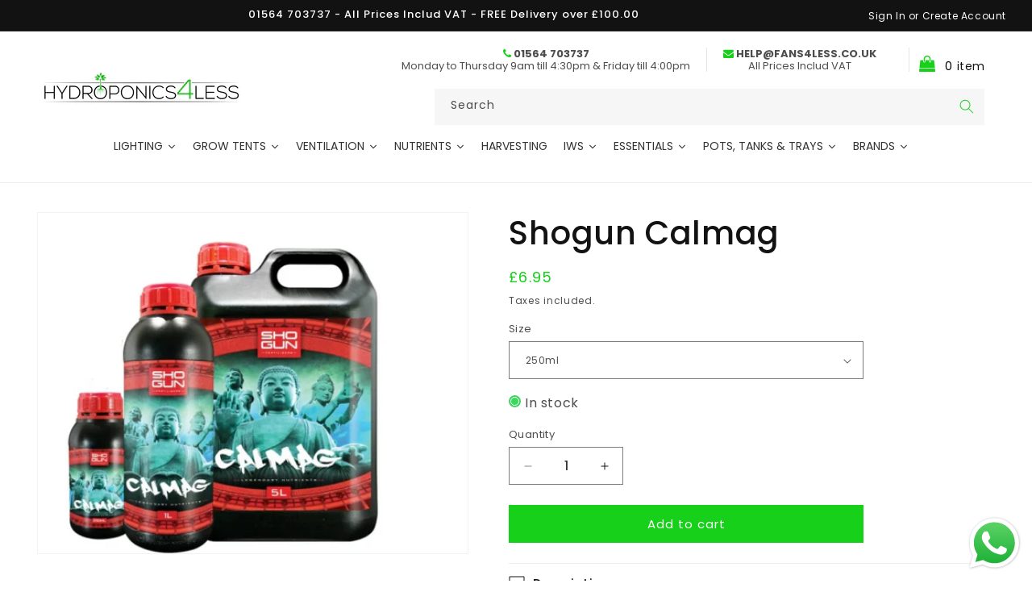

--- FILE ---
content_type: text/html; charset=utf-8
request_url: https://hydroponics4less.co.uk/products/shogun-calmag-plant-vegetative-flowering-booster-nutrient-hydroponics
body_size: 41158
content:
<!doctype html>
<html class="js" lang="en">
  <head>
    <meta charset="utf-8">
    <meta http-equiv="X-UA-Compatible" content="IE=edge">
    <meta name="viewport" content="width=device-width,initial-scale=1">
    <meta name="theme-color" content="">
    <link rel="canonical" href="https://hydroponics4less.co.uk/products/shogun-calmag-plant-vegetative-flowering-booster-nutrient-hydroponics">

    <link rel="dns-prefetch preconnect" href="//cdn.shopify.com">
     <meta name="ahrefs-site-verification" content="9c9296f352c7026215ce3de00ee5bcf88984400a0b334a7f411779bcf8cf5381"><link rel="preconnect" href="https://fonts.shopifycdn.com" crossorigin><title>
      Shogun Calmag
 &ndash; Hydroponics4less</title>

    
      <meta name="description" content="Shogun Calmag is an often overlooked addition to any feeding regime that can create huge improvements.Improving Nutrient uptake and translocation of nutrients around the plant, CalMag massively enhances your plant&#39;s ability to move and use other essential nutrient elements around as well as helping to facilitate many p">
    

    

<meta property="og:site_name" content="Hydroponics4less">
<meta property="og:url" content="https://hydroponics4less.co.uk/products/shogun-calmag-plant-vegetative-flowering-booster-nutrient-hydroponics">
<meta property="og:title" content="Shogun Calmag">
<meta property="og:type" content="product">
<meta property="og:description" content="Shogun Calmag is an often overlooked addition to any feeding regime that can create huge improvements.Improving Nutrient uptake and translocation of nutrients around the plant, CalMag massively enhances your plant&#39;s ability to move and use other essential nutrient elements around as well as helping to facilitate many p"><meta property="og:image" content="http://hydroponics4less.co.uk/cdn/shop/products/12_94976d9c-38ce-4d07-b002-4adce5aba592.png?v=1571632924">
  <meta property="og:image:secure_url" content="https://hydroponics4less.co.uk/cdn/shop/products/12_94976d9c-38ce-4d07-b002-4adce5aba592.png?v=1571632924">
  <meta property="og:image:width" content="500">
  <meta property="og:image:height" content="396"><meta property="og:price:amount" content="6.95">
  <meta property="og:price:currency" content="GBP"><meta name="twitter:site" content="@https://x.com/Hydroponics_H4L"><meta name="twitter:card" content="summary_large_image">
<meta name="twitter:title" content="Shogun Calmag">
<meta name="twitter:description" content="Shogun Calmag is an often overlooked addition to any feeding regime that can create huge improvements.Improving Nutrient uptake and translocation of nutrients around the plant, CalMag massively enhances your plant&#39;s ability to move and use other essential nutrient elements around as well as helping to facilitate many p">


    <script src="//hydroponics4less.co.uk/cdn/shop/t/28/assets/constants.js?v=132983761750457495441747895572" defer="defer"></script>
    <script src="//hydroponics4less.co.uk/cdn/shop/t/28/assets/pubsub.js?v=25310214064522200911747895573" defer="defer"></script>
    <script src="//hydroponics4less.co.uk/cdn/shop/t/28/assets/global.js?v=184345515105158409801747895572" defer="defer"></script>
    <script src="//hydroponics4less.co.uk/cdn/shop/t/28/assets/details-disclosure.js?v=13653116266235556501747895572" defer="defer"></script>
    <script src="//hydroponics4less.co.uk/cdn/shop/t/28/assets/details-modal.js?v=25581673532751508451747895572" defer="defer"></script>
    <script src="//hydroponics4less.co.uk/cdn/shop/t/28/assets/search-form.js?v=133129549252120666541747895573" defer="defer"></script><script src="//hydroponics4less.co.uk/cdn/shop/t/28/assets/animations.js?v=88693664871331136111747895571" defer="defer"></script><script>window.performance && window.performance.mark && window.performance.mark('shopify.content_for_header.start');</script><meta name="google-site-verification" content="TAJ3Ee_ZsbCUE86lEjQnGPsj3pDgEh7gveqlYXfbcA8">
<meta id="shopify-digital-wallet" name="shopify-digital-wallet" content="/2765881413/digital_wallets/dialog">
<meta name="shopify-checkout-api-token" content="832907a0948c68eda76fd31fcc6e550d">
<meta id="in-context-paypal-metadata" data-shop-id="2765881413" data-venmo-supported="false" data-environment="production" data-locale="en_US" data-paypal-v4="true" data-currency="GBP">
<link rel="alternate" type="application/json+oembed" href="https://hydroponics4less.co.uk/products/shogun-calmag-plant-vegetative-flowering-booster-nutrient-hydroponics.oembed">
<script async="async" src="/checkouts/internal/preloads.js?locale=en-GB"></script>
<script id="shopify-features" type="application/json">{"accessToken":"832907a0948c68eda76fd31fcc6e550d","betas":["rich-media-storefront-analytics"],"domain":"hydroponics4less.co.uk","predictiveSearch":true,"shopId":2765881413,"locale":"en"}</script>
<script>var Shopify = Shopify || {};
Shopify.shop = "hydroponics4less.myshopify.com";
Shopify.locale = "en";
Shopify.currency = {"active":"GBP","rate":"1.0"};
Shopify.country = "GB";
Shopify.theme = {"name":"Dawn May 2025","id":182493675894,"schema_name":"Dawn","schema_version":"15.3.0","theme_store_id":null,"role":"main"};
Shopify.theme.handle = "null";
Shopify.theme.style = {"id":null,"handle":null};
Shopify.cdnHost = "hydroponics4less.co.uk/cdn";
Shopify.routes = Shopify.routes || {};
Shopify.routes.root = "/";</script>
<script type="module">!function(o){(o.Shopify=o.Shopify||{}).modules=!0}(window);</script>
<script>!function(o){function n(){var o=[];function n(){o.push(Array.prototype.slice.apply(arguments))}return n.q=o,n}var t=o.Shopify=o.Shopify||{};t.loadFeatures=n(),t.autoloadFeatures=n()}(window);</script>
<script id="shop-js-analytics" type="application/json">{"pageType":"product"}</script>
<script defer="defer" async type="module" src="//hydroponics4less.co.uk/cdn/shopifycloud/shop-js/modules/v2/client.init-shop-cart-sync_BT-GjEfc.en.esm.js"></script>
<script defer="defer" async type="module" src="//hydroponics4less.co.uk/cdn/shopifycloud/shop-js/modules/v2/chunk.common_D58fp_Oc.esm.js"></script>
<script defer="defer" async type="module" src="//hydroponics4less.co.uk/cdn/shopifycloud/shop-js/modules/v2/chunk.modal_xMitdFEc.esm.js"></script>
<script type="module">
  await import("//hydroponics4less.co.uk/cdn/shopifycloud/shop-js/modules/v2/client.init-shop-cart-sync_BT-GjEfc.en.esm.js");
await import("//hydroponics4less.co.uk/cdn/shopifycloud/shop-js/modules/v2/chunk.common_D58fp_Oc.esm.js");
await import("//hydroponics4less.co.uk/cdn/shopifycloud/shop-js/modules/v2/chunk.modal_xMitdFEc.esm.js");

  window.Shopify.SignInWithShop?.initShopCartSync?.({"fedCMEnabled":true,"windoidEnabled":true});

</script>
<script>(function() {
  var isLoaded = false;
  function asyncLoad() {
    if (isLoaded) return;
    isLoaded = true;
    var urls = ["\/\/cdn.shopify.com\/s\/files\/1\/0257\/0108\/9360\/t\/85\/assets\/usf-license.js?shop=hydroponics4less.myshopify.com","https:\/\/cdn.nfcube.com\/instafeed-d5119b36118c2bb9b573c33fb95ed7cf.js?shop=hydroponics4less.myshopify.com"];
    for (var i = 0; i < urls.length; i++) {
      var s = document.createElement('script');
      s.type = 'text/javascript';
      s.async = true;
      s.src = urls[i];
      var x = document.getElementsByTagName('script')[0];
      x.parentNode.insertBefore(s, x);
    }
  };
  if(window.attachEvent) {
    window.attachEvent('onload', asyncLoad);
  } else {
    window.addEventListener('load', asyncLoad, false);
  }
})();</script>
<script id="__st">var __st={"a":2765881413,"offset":0,"reqid":"d4c4714b-fbe3-4c80-9474-9b942c9dde07-1769220559","pageurl":"hydroponics4less.co.uk\/products\/shogun-calmag-plant-vegetative-flowering-booster-nutrient-hydroponics","u":"1201a78edf78","p":"product","rtyp":"product","rid":1541191532613};</script>
<script>window.ShopifyPaypalV4VisibilityTracking = true;</script>
<script id="captcha-bootstrap">!function(){'use strict';const t='contact',e='account',n='new_comment',o=[[t,t],['blogs',n],['comments',n],[t,'customer']],c=[[e,'customer_login'],[e,'guest_login'],[e,'recover_customer_password'],[e,'create_customer']],r=t=>t.map((([t,e])=>`form[action*='/${t}']:not([data-nocaptcha='true']) input[name='form_type'][value='${e}']`)).join(','),a=t=>()=>t?[...document.querySelectorAll(t)].map((t=>t.form)):[];function s(){const t=[...o],e=r(t);return a(e)}const i='password',u='form_key',d=['recaptcha-v3-token','g-recaptcha-response','h-captcha-response',i],f=()=>{try{return window.sessionStorage}catch{return}},m='__shopify_v',_=t=>t.elements[u];function p(t,e,n=!1){try{const o=window.sessionStorage,c=JSON.parse(o.getItem(e)),{data:r}=function(t){const{data:e,action:n}=t;return t[m]||n?{data:e,action:n}:{data:t,action:n}}(c);for(const[e,n]of Object.entries(r))t.elements[e]&&(t.elements[e].value=n);n&&o.removeItem(e)}catch(o){console.error('form repopulation failed',{error:o})}}const l='form_type',E='cptcha';function T(t){t.dataset[E]=!0}const w=window,h=w.document,L='Shopify',v='ce_forms',y='captcha';let A=!1;((t,e)=>{const n=(g='f06e6c50-85a8-45c8-87d0-21a2b65856fe',I='https://cdn.shopify.com/shopifycloud/storefront-forms-hcaptcha/ce_storefront_forms_captcha_hcaptcha.v1.5.2.iife.js',D={infoText:'Protected by hCaptcha',privacyText:'Privacy',termsText:'Terms'},(t,e,n)=>{const o=w[L][v],c=o.bindForm;if(c)return c(t,g,e,D).then(n);var r;o.q.push([[t,g,e,D],n]),r=I,A||(h.body.append(Object.assign(h.createElement('script'),{id:'captcha-provider',async:!0,src:r})),A=!0)});var g,I,D;w[L]=w[L]||{},w[L][v]=w[L][v]||{},w[L][v].q=[],w[L][y]=w[L][y]||{},w[L][y].protect=function(t,e){n(t,void 0,e),T(t)},Object.freeze(w[L][y]),function(t,e,n,w,h,L){const[v,y,A,g]=function(t,e,n){const i=e?o:[],u=t?c:[],d=[...i,...u],f=r(d),m=r(i),_=r(d.filter((([t,e])=>n.includes(e))));return[a(f),a(m),a(_),s()]}(w,h,L),I=t=>{const e=t.target;return e instanceof HTMLFormElement?e:e&&e.form},D=t=>v().includes(t);t.addEventListener('submit',(t=>{const e=I(t);if(!e)return;const n=D(e)&&!e.dataset.hcaptchaBound&&!e.dataset.recaptchaBound,o=_(e),c=g().includes(e)&&(!o||!o.value);(n||c)&&t.preventDefault(),c&&!n&&(function(t){try{if(!f())return;!function(t){const e=f();if(!e)return;const n=_(t);if(!n)return;const o=n.value;o&&e.removeItem(o)}(t);const e=Array.from(Array(32),(()=>Math.random().toString(36)[2])).join('');!function(t,e){_(t)||t.append(Object.assign(document.createElement('input'),{type:'hidden',name:u})),t.elements[u].value=e}(t,e),function(t,e){const n=f();if(!n)return;const o=[...t.querySelectorAll(`input[type='${i}']`)].map((({name:t})=>t)),c=[...d,...o],r={};for(const[a,s]of new FormData(t).entries())c.includes(a)||(r[a]=s);n.setItem(e,JSON.stringify({[m]:1,action:t.action,data:r}))}(t,e)}catch(e){console.error('failed to persist form',e)}}(e),e.submit())}));const S=(t,e)=>{t&&!t.dataset[E]&&(n(t,e.some((e=>e===t))),T(t))};for(const o of['focusin','change'])t.addEventListener(o,(t=>{const e=I(t);D(e)&&S(e,y())}));const B=e.get('form_key'),M=e.get(l),P=B&&M;t.addEventListener('DOMContentLoaded',(()=>{const t=y();if(P)for(const e of t)e.elements[l].value===M&&p(e,B);[...new Set([...A(),...v().filter((t=>'true'===t.dataset.shopifyCaptcha))])].forEach((e=>S(e,t)))}))}(h,new URLSearchParams(w.location.search),n,t,e,['guest_login'])})(!0,!0)}();</script>
<script integrity="sha256-4kQ18oKyAcykRKYeNunJcIwy7WH5gtpwJnB7kiuLZ1E=" data-source-attribution="shopify.loadfeatures" defer="defer" src="//hydroponics4less.co.uk/cdn/shopifycloud/storefront/assets/storefront/load_feature-a0a9edcb.js" crossorigin="anonymous"></script>
<script data-source-attribution="shopify.dynamic_checkout.dynamic.init">var Shopify=Shopify||{};Shopify.PaymentButton=Shopify.PaymentButton||{isStorefrontPortableWallets:!0,init:function(){window.Shopify.PaymentButton.init=function(){};var t=document.createElement("script");t.src="https://hydroponics4less.co.uk/cdn/shopifycloud/portable-wallets/latest/portable-wallets.en.js",t.type="module",document.head.appendChild(t)}};
</script>
<script data-source-attribution="shopify.dynamic_checkout.buyer_consent">
  function portableWalletsHideBuyerConsent(e){var t=document.getElementById("shopify-buyer-consent"),n=document.getElementById("shopify-subscription-policy-button");t&&n&&(t.classList.add("hidden"),t.setAttribute("aria-hidden","true"),n.removeEventListener("click",e))}function portableWalletsShowBuyerConsent(e){var t=document.getElementById("shopify-buyer-consent"),n=document.getElementById("shopify-subscription-policy-button");t&&n&&(t.classList.remove("hidden"),t.removeAttribute("aria-hidden"),n.addEventListener("click",e))}window.Shopify?.PaymentButton&&(window.Shopify.PaymentButton.hideBuyerConsent=portableWalletsHideBuyerConsent,window.Shopify.PaymentButton.showBuyerConsent=portableWalletsShowBuyerConsent);
</script>
<script data-source-attribution="shopify.dynamic_checkout.cart.bootstrap">document.addEventListener("DOMContentLoaded",(function(){function t(){return document.querySelector("shopify-accelerated-checkout-cart, shopify-accelerated-checkout")}if(t())Shopify.PaymentButton.init();else{new MutationObserver((function(e,n){t()&&(Shopify.PaymentButton.init(),n.disconnect())})).observe(document.body,{childList:!0,subtree:!0})}}));
</script>
<script id='scb4127' type='text/javascript' async='' src='https://hydroponics4less.co.uk/cdn/shopifycloud/privacy-banner/storefront-banner.js'></script><link id="shopify-accelerated-checkout-styles" rel="stylesheet" media="screen" href="https://hydroponics4less.co.uk/cdn/shopifycloud/portable-wallets/latest/accelerated-checkout-backwards-compat.css" crossorigin="anonymous">
<style id="shopify-accelerated-checkout-cart">
        #shopify-buyer-consent {
  margin-top: 1em;
  display: inline-block;
  width: 100%;
}

#shopify-buyer-consent.hidden {
  display: none;
}

#shopify-subscription-policy-button {
  background: none;
  border: none;
  padding: 0;
  text-decoration: underline;
  font-size: inherit;
  cursor: pointer;
}

#shopify-subscription-policy-button::before {
  box-shadow: none;
}

      </style>
<script id="sections-script" data-sections="header" defer="defer" src="//hydroponics4less.co.uk/cdn/shop/t/28/compiled_assets/scripts.js?v=3599"></script>
<script>window.performance && window.performance.mark && window.performance.mark('shopify.content_for_header.end');</script>


    <style data-shopify>
      @font-face {
  font-family: Poppins;
  font-weight: 400;
  font-style: normal;
  font-display: swap;
  src: url("//hydroponics4less.co.uk/cdn/fonts/poppins/poppins_n4.0ba78fa5af9b0e1a374041b3ceaadf0a43b41362.woff2") format("woff2"),
       url("//hydroponics4less.co.uk/cdn/fonts/poppins/poppins_n4.214741a72ff2596839fc9760ee7a770386cf16ca.woff") format("woff");
}

      @font-face {
  font-family: Poppins;
  font-weight: 700;
  font-style: normal;
  font-display: swap;
  src: url("//hydroponics4less.co.uk/cdn/fonts/poppins/poppins_n7.56758dcf284489feb014a026f3727f2f20a54626.woff2") format("woff2"),
       url("//hydroponics4less.co.uk/cdn/fonts/poppins/poppins_n7.f34f55d9b3d3205d2cd6f64955ff4b36f0cfd8da.woff") format("woff");
}

      @font-face {
  font-family: Poppins;
  font-weight: 400;
  font-style: italic;
  font-display: swap;
  src: url("//hydroponics4less.co.uk/cdn/fonts/poppins/poppins_i4.846ad1e22474f856bd6b81ba4585a60799a9f5d2.woff2") format("woff2"),
       url("//hydroponics4less.co.uk/cdn/fonts/poppins/poppins_i4.56b43284e8b52fc64c1fd271f289a39e8477e9ec.woff") format("woff");
}

      @font-face {
  font-family: Poppins;
  font-weight: 700;
  font-style: italic;
  font-display: swap;
  src: url("//hydroponics4less.co.uk/cdn/fonts/poppins/poppins_i7.42fd71da11e9d101e1e6c7932199f925f9eea42d.woff2") format("woff2"),
       url("//hydroponics4less.co.uk/cdn/fonts/poppins/poppins_i7.ec8499dbd7616004e21155106d13837fff4cf556.woff") format("woff");
}

      @font-face {
  font-family: Poppins;
  font-weight: 500;
  font-style: normal;
  font-display: swap;
  src: url("//hydroponics4less.co.uk/cdn/fonts/poppins/poppins_n5.ad5b4b72b59a00358afc706450c864c3c8323842.woff2") format("woff2"),
       url("//hydroponics4less.co.uk/cdn/fonts/poppins/poppins_n5.33757fdf985af2d24b32fcd84c9a09224d4b2c39.woff") format("woff");
}


      
        :root,
        .color-scheme-1 {
          --color-background: 255,255,255;
        
          --gradient-background: #ffffff;
        

        

        --color-foreground: 18,18,18;
        --color-background-contrast: 191,191,191;
        --color-shadow: 18,18,18;
        --color-button: 23,208,25;
        --color-button-text: 255,255,255;
        --color-secondary-button: 255,255,255;
        --color-secondary-button-text: 23,208,25;
        --color-link: 23,208,25;
        --color-badge-foreground: 18,18,18;
        --color-badge-background: 255,255,255;
        --color-badge-border: 18,18,18;
        --payment-terms-background-color: rgb(255 255 255);
      }
      
        
        .color-scheme-2 {
          --color-background: 243,243,243;
        
          --gradient-background: #f3f3f3;
        

        

        --color-foreground: 18,18,18;
        --color-background-contrast: 179,179,179;
        --color-shadow: 18,18,18;
        --color-button: 18,18,18;
        --color-button-text: 243,243,243;
        --color-secondary-button: 243,243,243;
        --color-secondary-button-text: 18,18,18;
        --color-link: 18,18,18;
        --color-badge-foreground: 18,18,18;
        --color-badge-background: 243,243,243;
        --color-badge-border: 18,18,18;
        --payment-terms-background-color: rgb(243 243 243);
      }
      
        
        .color-scheme-3 {
          --color-background: 36,40,51;
        
          --gradient-background: #242833;
        

        

        --color-foreground: 255,255,255;
        --color-background-contrast: 47,52,66;
        --color-shadow: 18,18,18;
        --color-button: 255,255,255;
        --color-button-text: 0,0,0;
        --color-secondary-button: 36,40,51;
        --color-secondary-button-text: 255,255,255;
        --color-link: 255,255,255;
        --color-badge-foreground: 255,255,255;
        --color-badge-background: 36,40,51;
        --color-badge-border: 255,255,255;
        --payment-terms-background-color: rgb(36 40 51);
      }
      
        
        .color-scheme-4 {
          --color-background: 18,18,18;
        
          --gradient-background: #121212;
        

        

        --color-foreground: 255,255,255;
        --color-background-contrast: 146,146,146;
        --color-shadow: 18,18,18;
        --color-button: 255,255,255;
        --color-button-text: 18,18,18;
        --color-secondary-button: 18,18,18;
        --color-secondary-button-text: 255,255,255;
        --color-link: 255,255,255;
        --color-badge-foreground: 255,255,255;
        --color-badge-background: 18,18,18;
        --color-badge-border: 255,255,255;
        --payment-terms-background-color: rgb(18 18 18);
      }
      
        
        .color-scheme-5 {
          --color-background: 51,79,180;
        
          --gradient-background: #334fb4;
        

        

        --color-foreground: 255,255,255;
        --color-background-contrast: 23,35,81;
        --color-shadow: 18,18,18;
        --color-button: 255,255,255;
        --color-button-text: 51,79,180;
        --color-secondary-button: 51,79,180;
        --color-secondary-button-text: 255,255,255;
        --color-link: 255,255,255;
        --color-badge-foreground: 255,255,255;
        --color-badge-background: 51,79,180;
        --color-badge-border: 255,255,255;
        --payment-terms-background-color: rgb(51 79 180);
      }
      

      body, .color-scheme-1, .color-scheme-2, .color-scheme-3, .color-scheme-4, .color-scheme-5 {
        color: rgba(var(--color-foreground), 0.75);
        background-color: rgb(var(--color-background));
      }

      :root {
        --font-body-family: Poppins, sans-serif;
        --font-body-style: normal;
        --font-body-weight: 400;
        --font-body-weight-bold: 700;

        --font-heading-family: Poppins, sans-serif;
        --font-heading-style: normal;
        --font-heading-weight: 500;

        --font-body-scale: 1.0;
        --font-heading-scale: 1.0;

        --media-padding: px;
        --media-border-opacity: 0.05;
        --media-border-width: 1px;
        --media-radius: 0px;
        --media-shadow-opacity: 0.0;
        --media-shadow-horizontal-offset: 0px;
        --media-shadow-vertical-offset: 4px;
        --media-shadow-blur-radius: 5px;
        --media-shadow-visible: 0;

        --page-width: 140rem;
        --page-width-margin: 0rem;

        --product-card-image-padding: 0.8rem;
        --product-card-corner-radius: 0.4rem;
        --product-card-text-alignment: left;
        --product-card-border-width: 0.1rem;
        --product-card-border-opacity: 0.1;
        --product-card-shadow-opacity: 0.05;
        --product-card-shadow-visible: 1;
        --product-card-shadow-horizontal-offset: 0.2rem;
        --product-card-shadow-vertical-offset: 0.4rem;
        --product-card-shadow-blur-radius: 0.5rem;

        --collection-card-image-padding: 0.8rem;
        --collection-card-corner-radius: 0.4rem;
        --collection-card-text-alignment: left;
        --collection-card-border-width: 0.0rem;
        --collection-card-border-opacity: 0.1;
        --collection-card-shadow-opacity: 0.05;
        --collection-card-shadow-visible: 1;
        --collection-card-shadow-horizontal-offset: 0.0rem;
        --collection-card-shadow-vertical-offset: 0.4rem;
        --collection-card-shadow-blur-radius: 0.5rem;

        --blog-card-image-padding: 0.0rem;
        --blog-card-corner-radius: 0.0rem;
        --blog-card-text-alignment: left;
        --blog-card-border-width: 0.0rem;
        --blog-card-border-opacity: 0.1;
        --blog-card-shadow-opacity: 0.0;
        --blog-card-shadow-visible: 0;
        --blog-card-shadow-horizontal-offset: 0.0rem;
        --blog-card-shadow-vertical-offset: 0.4rem;
        --blog-card-shadow-blur-radius: 0.5rem;

        --badge-corner-radius: 4.0rem;

        --popup-border-width: 1px;
        --popup-border-opacity: 0.1;
        --popup-corner-radius: 0px;
        --popup-shadow-opacity: 0.05;
        --popup-shadow-horizontal-offset: 0px;
        --popup-shadow-vertical-offset: 4px;
        --popup-shadow-blur-radius: 5px;

        --drawer-border-width: 1px;
        --drawer-border-opacity: 0.1;
        --drawer-shadow-opacity: 0.0;
        --drawer-shadow-horizontal-offset: 0px;
        --drawer-shadow-vertical-offset: 4px;
        --drawer-shadow-blur-radius: 5px;

        --spacing-sections-desktop: 0px;
        --spacing-sections-mobile: 0px;

        --grid-desktop-vertical-spacing: 8px;
        --grid-desktop-horizontal-spacing: 8px;
        --grid-mobile-vertical-spacing: 4px;
        --grid-mobile-horizontal-spacing: 4px;

        --text-boxes-border-opacity: 0.1;
        --text-boxes-border-width: 0px;
        --text-boxes-radius: 0px;
        --text-boxes-shadow-opacity: 0.0;
        --text-boxes-shadow-visible: 0;
        --text-boxes-shadow-horizontal-offset: 0px;
        --text-boxes-shadow-vertical-offset: 4px;
        --text-boxes-shadow-blur-radius: 5px;

        --buttons-radius: 0px;
        --buttons-radius-outset: 0px;
        --buttons-border-width: 1px;
        --buttons-border-opacity: 1.0;
        --buttons-shadow-opacity: 0.0;
        --buttons-shadow-visible: 0;
        --buttons-shadow-horizontal-offset: 0px;
        --buttons-shadow-vertical-offset: 4px;
        --buttons-shadow-blur-radius: 5px;
        --buttons-border-offset: 0px;

        --inputs-radius: 0px;
        --inputs-border-width: 1px;
        --inputs-border-opacity: 0.55;
        --inputs-shadow-opacity: 0.0;
        --inputs-shadow-horizontal-offset: 0px;
        --inputs-margin-offset: 0px;
        --inputs-shadow-vertical-offset: 4px;
        --inputs-shadow-blur-radius: 5px;
        --inputs-radius-outset: 0px;

        --variant-pills-radius: 40px;
        --variant-pills-border-width: 1px;
        --variant-pills-border-opacity: 0.55;
        --variant-pills-shadow-opacity: 0.0;
        --variant-pills-shadow-horizontal-offset: 0px;
        --variant-pills-shadow-vertical-offset: 4px;
        --variant-pills-shadow-blur-radius: 5px;
      }

      *,
      *::before,
      *::after {
        box-sizing: inherit;
      }

      html {
        box-sizing: border-box;
        font-size: calc(var(--font-body-scale) * 62.5%);
        height: 100%;
      }

      body {
        display: grid;
        grid-template-rows: auto auto 1fr auto;
        grid-template-columns: 100%;
        min-height: 100%;
        margin: 0;
        font-size: 1.5rem;
        letter-spacing: 0.06rem;
        line-height: calc(1 + 0.8 / var(--font-body-scale));
        font-family: var(--font-body-family);
        font-style: var(--font-body-style);
        font-weight: var(--font-body-weight);
      }

      @media screen and (min-width: 750px) {
        body {
          font-size: 1.6rem;
        }
      }
    </style>

    <link href="//hydroponics4less.co.uk/cdn/shop/t/28/assets/base.css?v=38333953724915542771747968078" rel="stylesheet" type="text/css" media="all" />
    <link rel="stylesheet" href="https://maxcdn.bootstrapcdn.com/font-awesome/4.7.0/css/font-awesome.min.css">  

    <link rel="stylesheet" href="//hydroponics4less.co.uk/cdn/shop/t/28/assets/component-cart-items.css?v=123238115697927560811747895572" media="print" onload="this.media='all'"><link href="//hydroponics4less.co.uk/cdn/shop/t/28/assets/component-cart-drawer.css?v=19793143891350030371747904556" rel="stylesheet" type="text/css" media="all" />
      <link href="//hydroponics4less.co.uk/cdn/shop/t/28/assets/component-cart.css?v=164708765130180853531747895572" rel="stylesheet" type="text/css" media="all" />
      <link href="//hydroponics4less.co.uk/cdn/shop/t/28/assets/component-totals.css?v=15906652033866631521747895572" rel="stylesheet" type="text/css" media="all" />
      <link href="//hydroponics4less.co.uk/cdn/shop/t/28/assets/component-price.css?v=70172745017360139101747895572" rel="stylesheet" type="text/css" media="all" />
      <link href="//hydroponics4less.co.uk/cdn/shop/t/28/assets/component-discounts.css?v=152760482443307489271747895572" rel="stylesheet" type="text/css" media="all" />

      <link rel="preload" as="font" href="//hydroponics4less.co.uk/cdn/fonts/poppins/poppins_n4.0ba78fa5af9b0e1a374041b3ceaadf0a43b41362.woff2" type="font/woff2" crossorigin>
      

      <link rel="preload" as="font" href="//hydroponics4less.co.uk/cdn/fonts/poppins/poppins_n5.ad5b4b72b59a00358afc706450c864c3c8323842.woff2" type="font/woff2" crossorigin>
      
<link href="//hydroponics4less.co.uk/cdn/shop/t/28/assets/component-localization-form.css?v=170315343355214948141747895572" rel="stylesheet" type="text/css" media="all" />
      <script src="//hydroponics4less.co.uk/cdn/shop/t/28/assets/localization-form.js?v=144176611646395275351747895573" defer="defer"></script><link
        rel="stylesheet"
        href="//hydroponics4less.co.uk/cdn/shop/t/28/assets/component-predictive-search.css?v=118923337488134913561747895572"
        media="print"
        onload="this.media='all'"
      ><script>
      if (Shopify.designMode) {
        document.documentElement.classList.add('shopify-design-mode');
      }
    </script>
  <!-- BEGIN app block: shopify://apps/judge-me-reviews/blocks/judgeme_core/61ccd3b1-a9f2-4160-9fe9-4fec8413e5d8 --><!-- Start of Judge.me Core -->






<link rel="dns-prefetch" href="https://cdnwidget.judge.me">
<link rel="dns-prefetch" href="https://cdn.judge.me">
<link rel="dns-prefetch" href="https://cdn1.judge.me">
<link rel="dns-prefetch" href="https://api.judge.me">

<script data-cfasync='false' class='jdgm-settings-script'>window.jdgmSettings={"pagination":5,"disable_web_reviews":false,"badge_no_review_text":"No reviews","badge_n_reviews_text":"{{ n }} review/reviews","hide_badge_preview_if_no_reviews":true,"badge_hide_text":false,"enforce_center_preview_badge":false,"widget_title":"Customer Reviews","widget_open_form_text":"Write a review","widget_close_form_text":"Cancel review","widget_refresh_page_text":"Refresh page","widget_summary_text":"Based on {{ number_of_reviews }} review/reviews","widget_no_review_text":"Be the first to write a review","widget_name_field_text":"Display name","widget_verified_name_field_text":"Verified Name (public)","widget_name_placeholder_text":"Display name","widget_required_field_error_text":"This field is required.","widget_email_field_text":"Email address","widget_verified_email_field_text":"Verified Email (private, can not be edited)","widget_email_placeholder_text":"Your email address","widget_email_field_error_text":"Please enter a valid email address.","widget_rating_field_text":"Rating","widget_review_title_field_text":"Review Title","widget_review_title_placeholder_text":"Give your review a title","widget_review_body_field_text":"Review content","widget_review_body_placeholder_text":"Start writing here...","widget_pictures_field_text":"Picture/Video (optional)","widget_submit_review_text":"Submit Review","widget_submit_verified_review_text":"Submit Verified Review","widget_submit_success_msg_with_auto_publish":"Thank you! Please refresh the page in a few moments to see your review. You can remove or edit your review by logging into \u003ca href='https://judge.me/login' target='_blank' rel='nofollow noopener'\u003eJudge.me\u003c/a\u003e","widget_submit_success_msg_no_auto_publish":"Thank you! Your review will be published as soon as it is approved by the shop admin. You can remove or edit your review by logging into \u003ca href='https://judge.me/login' target='_blank' rel='nofollow noopener'\u003eJudge.me\u003c/a\u003e","widget_show_default_reviews_out_of_total_text":"Showing {{ n_reviews_shown }} out of {{ n_reviews }} reviews.","widget_show_all_link_text":"Show all","widget_show_less_link_text":"Show less","widget_author_said_text":"{{ reviewer_name }} said:","widget_days_text":"{{ n }} days ago","widget_weeks_text":"{{ n }} week/weeks ago","widget_months_text":"{{ n }} month/months ago","widget_years_text":"{{ n }} year/years ago","widget_yesterday_text":"Yesterday","widget_today_text":"Today","widget_replied_text":"\u003e\u003e {{ shop_name }} replied:","widget_read_more_text":"Read more","widget_reviewer_name_as_initial":"","widget_rating_filter_color":"#fbcd0a","widget_rating_filter_see_all_text":"See all reviews","widget_sorting_most_recent_text":"Most Recent","widget_sorting_highest_rating_text":"Highest Rating","widget_sorting_lowest_rating_text":"Lowest Rating","widget_sorting_with_pictures_text":"Only Pictures","widget_sorting_most_helpful_text":"Most Helpful","widget_open_question_form_text":"Ask a question","widget_reviews_subtab_text":"Reviews","widget_questions_subtab_text":"Questions","widget_question_label_text":"Question","widget_answer_label_text":"Answer","widget_question_placeholder_text":"Write your question here","widget_submit_question_text":"Submit Question","widget_question_submit_success_text":"Thank you for your question! We will notify you once it gets answered.","verified_badge_text":"Verified","verified_badge_bg_color":"","verified_badge_text_color":"","verified_badge_placement":"left-of-reviewer-name","widget_review_max_height":"","widget_hide_border":false,"widget_social_share":false,"widget_thumb":false,"widget_review_location_show":false,"widget_location_format":"","all_reviews_include_out_of_store_products":true,"all_reviews_out_of_store_text":"(out of store)","all_reviews_pagination":100,"all_reviews_product_name_prefix_text":"about","enable_review_pictures":false,"enable_question_anwser":false,"widget_theme":"default","review_date_format":"mm/dd/yyyy","default_sort_method":"most-recent","widget_product_reviews_subtab_text":"Product Reviews","widget_shop_reviews_subtab_text":"Shop Reviews","widget_other_products_reviews_text":"Reviews for other products","widget_store_reviews_subtab_text":"Store reviews","widget_no_store_reviews_text":"This store hasn't received any reviews yet","widget_web_restriction_product_reviews_text":"This product hasn't received any reviews yet","widget_no_items_text":"No items found","widget_show_more_text":"Show more","widget_write_a_store_review_text":"Write a Store Review","widget_other_languages_heading":"Reviews in Other Languages","widget_translate_review_text":"Translate review to {{ language }}","widget_translating_review_text":"Translating...","widget_show_original_translation_text":"Show original ({{ language }})","widget_translate_review_failed_text":"Review couldn't be translated.","widget_translate_review_retry_text":"Retry","widget_translate_review_try_again_later_text":"Try again later","show_product_url_for_grouped_product":false,"widget_sorting_pictures_first_text":"Pictures First","show_pictures_on_all_rev_page_mobile":false,"show_pictures_on_all_rev_page_desktop":false,"floating_tab_hide_mobile_install_preference":false,"floating_tab_button_name":"★ Reviews","floating_tab_title":"Let customers speak for us","floating_tab_button_color":"","floating_tab_button_background_color":"","floating_tab_url":"","floating_tab_url_enabled":false,"floating_tab_tab_style":"text","all_reviews_text_badge_text":"Customers rate us {{ shop.metafields.judgeme.all_reviews_rating | round: 1 }}/5 based on {{ shop.metafields.judgeme.all_reviews_count }} reviews.","all_reviews_text_badge_text_branded_style":"{{ shop.metafields.judgeme.all_reviews_rating | round: 1 }} out of 5 stars based on {{ shop.metafields.judgeme.all_reviews_count }} reviews","is_all_reviews_text_badge_a_link":false,"show_stars_for_all_reviews_text_badge":false,"all_reviews_text_badge_url":"","all_reviews_text_style":"text","all_reviews_text_color_style":"judgeme_brand_color","all_reviews_text_color":"#108474","all_reviews_text_show_jm_brand":true,"featured_carousel_show_header":true,"featured_carousel_title":"Let customers speak for us","testimonials_carousel_title":"Customers are saying","videos_carousel_title":"Real customer stories","cards_carousel_title":"Customers are saying","featured_carousel_count_text":"from {{ n }} reviews","featured_carousel_add_link_to_all_reviews_page":false,"featured_carousel_url":"","featured_carousel_show_images":true,"featured_carousel_autoslide_interval":5,"featured_carousel_arrows_on_the_sides":false,"featured_carousel_height":250,"featured_carousel_width":80,"featured_carousel_image_size":0,"featured_carousel_image_height":250,"featured_carousel_arrow_color":"#eeeeee","verified_count_badge_style":"vintage","verified_count_badge_orientation":"horizontal","verified_count_badge_color_style":"judgeme_brand_color","verified_count_badge_color":"#108474","is_verified_count_badge_a_link":false,"verified_count_badge_url":"","verified_count_badge_show_jm_brand":true,"widget_rating_preset_default":5,"widget_first_sub_tab":"product-reviews","widget_show_histogram":true,"widget_histogram_use_custom_color":false,"widget_pagination_use_custom_color":false,"widget_star_use_custom_color":false,"widget_verified_badge_use_custom_color":false,"widget_write_review_use_custom_color":false,"picture_reminder_submit_button":"Upload Pictures","enable_review_videos":false,"mute_video_by_default":false,"widget_sorting_videos_first_text":"Videos First","widget_review_pending_text":"Pending","featured_carousel_items_for_large_screen":3,"social_share_options_order":"Facebook,Twitter","remove_microdata_snippet":true,"disable_json_ld":false,"enable_json_ld_products":false,"preview_badge_show_question_text":false,"preview_badge_no_question_text":"No questions","preview_badge_n_question_text":"{{ number_of_questions }} question/questions","qa_badge_show_icon":false,"qa_badge_position":"same-row","remove_judgeme_branding":false,"widget_add_search_bar":false,"widget_search_bar_placeholder":"Search","widget_sorting_verified_only_text":"Verified only","featured_carousel_theme":"default","featured_carousel_show_rating":true,"featured_carousel_show_title":true,"featured_carousel_show_body":true,"featured_carousel_show_date":false,"featured_carousel_show_reviewer":true,"featured_carousel_show_product":false,"featured_carousel_header_background_color":"#108474","featured_carousel_header_text_color":"#ffffff","featured_carousel_name_product_separator":"reviewed","featured_carousel_full_star_background":"#108474","featured_carousel_empty_star_background":"#dadada","featured_carousel_vertical_theme_background":"#f9fafb","featured_carousel_verified_badge_enable":false,"featured_carousel_verified_badge_color":"#108474","featured_carousel_border_style":"round","featured_carousel_review_line_length_limit":3,"featured_carousel_more_reviews_button_text":"Read more reviews","featured_carousel_view_product_button_text":"View product","all_reviews_page_load_reviews_on":"scroll","all_reviews_page_load_more_text":"Load More Reviews","disable_fb_tab_reviews":false,"enable_ajax_cdn_cache":false,"widget_public_name_text":"displayed publicly like","default_reviewer_name":"John Smith","default_reviewer_name_has_non_latin":true,"widget_reviewer_anonymous":"Anonymous","medals_widget_title":"Judge.me Review Medals","medals_widget_background_color":"#f9fafb","medals_widget_position":"footer_all_pages","medals_widget_border_color":"#f9fafb","medals_widget_verified_text_position":"left","medals_widget_use_monochromatic_version":false,"medals_widget_elements_color":"#108474","show_reviewer_avatar":true,"widget_invalid_yt_video_url_error_text":"Not a YouTube video URL","widget_max_length_field_error_text":"Please enter no more than {0} characters.","widget_show_country_flag":false,"widget_show_collected_via_shop_app":true,"widget_verified_by_shop_badge_style":"light","widget_verified_by_shop_text":"Verified by Shop","widget_show_photo_gallery":false,"widget_load_with_code_splitting":true,"widget_ugc_install_preference":false,"widget_ugc_title":"Made by us, Shared by you","widget_ugc_subtitle":"Tag us to see your picture featured in our page","widget_ugc_arrows_color":"#ffffff","widget_ugc_primary_button_text":"Buy Now","widget_ugc_primary_button_background_color":"#108474","widget_ugc_primary_button_text_color":"#ffffff","widget_ugc_primary_button_border_width":"0","widget_ugc_primary_button_border_style":"none","widget_ugc_primary_button_border_color":"#108474","widget_ugc_primary_button_border_radius":"25","widget_ugc_secondary_button_text":"Load More","widget_ugc_secondary_button_background_color":"#ffffff","widget_ugc_secondary_button_text_color":"#108474","widget_ugc_secondary_button_border_width":"2","widget_ugc_secondary_button_border_style":"solid","widget_ugc_secondary_button_border_color":"#108474","widget_ugc_secondary_button_border_radius":"25","widget_ugc_reviews_button_text":"View Reviews","widget_ugc_reviews_button_background_color":"#ffffff","widget_ugc_reviews_button_text_color":"#108474","widget_ugc_reviews_button_border_width":"2","widget_ugc_reviews_button_border_style":"solid","widget_ugc_reviews_button_border_color":"#108474","widget_ugc_reviews_button_border_radius":"25","widget_ugc_reviews_button_link_to":"judgeme-reviews-page","widget_ugc_show_post_date":true,"widget_ugc_max_width":"800","widget_rating_metafield_value_type":true,"widget_primary_color":"#108474","widget_enable_secondary_color":false,"widget_secondary_color":"#edf5f5","widget_summary_average_rating_text":"{{ average_rating }} out of 5","widget_media_grid_title":"Customer photos \u0026 videos","widget_media_grid_see_more_text":"See more","widget_round_style":false,"widget_show_product_medals":true,"widget_verified_by_judgeme_text":"Verified by Judge.me","widget_show_store_medals":true,"widget_verified_by_judgeme_text_in_store_medals":"Verified by Judge.me","widget_media_field_exceed_quantity_message":"Sorry, we can only accept {{ max_media }} for one review.","widget_media_field_exceed_limit_message":"{{ file_name }} is too large, please select a {{ media_type }} less than {{ size_limit }}MB.","widget_review_submitted_text":"Review Submitted!","widget_question_submitted_text":"Question Submitted!","widget_close_form_text_question":"Cancel","widget_write_your_answer_here_text":"Write your answer here","widget_enabled_branded_link":true,"widget_show_collected_by_judgeme":false,"widget_reviewer_name_color":"","widget_write_review_text_color":"","widget_write_review_bg_color":"","widget_collected_by_judgeme_text":"collected by Judge.me","widget_pagination_type":"standard","widget_load_more_text":"Load More","widget_load_more_color":"#108474","widget_full_review_text":"Full Review","widget_read_more_reviews_text":"Read More Reviews","widget_read_questions_text":"Read Questions","widget_questions_and_answers_text":"Questions \u0026 Answers","widget_verified_by_text":"Verified by","widget_verified_text":"Verified","widget_number_of_reviews_text":"{{ number_of_reviews }} reviews","widget_back_button_text":"Back","widget_next_button_text":"Next","widget_custom_forms_filter_button":"Filters","custom_forms_style":"vertical","widget_show_review_information":false,"how_reviews_are_collected":"How reviews are collected?","widget_show_review_keywords":false,"widget_gdpr_statement":"How we use your data: We'll only contact you about the review you left, and only if necessary. By submitting your review, you agree to Judge.me's \u003ca href='https://judge.me/terms' target='_blank' rel='nofollow noopener'\u003eterms\u003c/a\u003e, \u003ca href='https://judge.me/privacy' target='_blank' rel='nofollow noopener'\u003eprivacy\u003c/a\u003e and \u003ca href='https://judge.me/content-policy' target='_blank' rel='nofollow noopener'\u003econtent\u003c/a\u003e policies.","widget_multilingual_sorting_enabled":false,"widget_translate_review_content_enabled":false,"widget_translate_review_content_method":"manual","popup_widget_review_selection":"automatically_with_pictures","popup_widget_round_border_style":true,"popup_widget_show_title":true,"popup_widget_show_body":true,"popup_widget_show_reviewer":false,"popup_widget_show_product":true,"popup_widget_show_pictures":true,"popup_widget_use_review_picture":true,"popup_widget_show_on_home_page":true,"popup_widget_show_on_product_page":true,"popup_widget_show_on_collection_page":true,"popup_widget_show_on_cart_page":true,"popup_widget_position":"bottom_left","popup_widget_first_review_delay":5,"popup_widget_duration":5,"popup_widget_interval":5,"popup_widget_review_count":5,"popup_widget_hide_on_mobile":true,"review_snippet_widget_round_border_style":true,"review_snippet_widget_card_color":"#FFFFFF","review_snippet_widget_slider_arrows_background_color":"#FFFFFF","review_snippet_widget_slider_arrows_color":"#000000","review_snippet_widget_star_color":"#108474","show_product_variant":false,"all_reviews_product_variant_label_text":"Variant: ","widget_show_verified_branding":false,"widget_ai_summary_title":"Customers say","widget_ai_summary_disclaimer":"AI-powered review summary based on recent customer reviews","widget_show_ai_summary":false,"widget_show_ai_summary_bg":false,"widget_show_review_title_input":true,"redirect_reviewers_invited_via_email":"review_widget","request_store_review_after_product_review":false,"request_review_other_products_in_order":false,"review_form_color_scheme":"default","review_form_corner_style":"square","review_form_star_color":{},"review_form_text_color":"#333333","review_form_background_color":"#ffffff","review_form_field_background_color":"#fafafa","review_form_button_color":{},"review_form_button_text_color":"#ffffff","review_form_modal_overlay_color":"#000000","review_content_screen_title_text":"How would you rate this product?","review_content_introduction_text":"We would love it if you would share a bit about your experience.","store_review_form_title_text":"How would you rate this store?","store_review_form_introduction_text":"We would love it if you would share a bit about your experience.","show_review_guidance_text":true,"one_star_review_guidance_text":"Poor","five_star_review_guidance_text":"Great","customer_information_screen_title_text":"About you","customer_information_introduction_text":"Please tell us more about you.","custom_questions_screen_title_text":"Your experience in more detail","custom_questions_introduction_text":"Here are a few questions to help us understand more about your experience.","review_submitted_screen_title_text":"Thanks for your review!","review_submitted_screen_thank_you_text":"We are processing it and it will appear on the store soon.","review_submitted_screen_email_verification_text":"Please confirm your email by clicking the link we just sent you. This helps us keep reviews authentic.","review_submitted_request_store_review_text":"Would you like to share your experience of shopping with us?","review_submitted_review_other_products_text":"Would you like to review these products?","store_review_screen_title_text":"Would you like to share your experience of shopping with us?","store_review_introduction_text":"We value your feedback and use it to improve. Please share any thoughts or suggestions you have.","reviewer_media_screen_title_picture_text":"Share a picture","reviewer_media_introduction_picture_text":"Upload a photo to support your review.","reviewer_media_screen_title_video_text":"Share a video","reviewer_media_introduction_video_text":"Upload a video to support your review.","reviewer_media_screen_title_picture_or_video_text":"Share a picture or video","reviewer_media_introduction_picture_or_video_text":"Upload a photo or video to support your review.","reviewer_media_youtube_url_text":"Paste your Youtube URL here","advanced_settings_next_step_button_text":"Next","advanced_settings_close_review_button_text":"Close","modal_write_review_flow":false,"write_review_flow_required_text":"Required","write_review_flow_privacy_message_text":"We respect your privacy.","write_review_flow_anonymous_text":"Post review as anonymous","write_review_flow_visibility_text":"This won't be visible to other customers.","write_review_flow_multiple_selection_help_text":"Select as many as you like","write_review_flow_single_selection_help_text":"Select one option","write_review_flow_required_field_error_text":"This field is required","write_review_flow_invalid_email_error_text":"Please enter a valid email address","write_review_flow_max_length_error_text":"Max. {{ max_length }} characters.","write_review_flow_media_upload_text":"\u003cb\u003eClick to upload\u003c/b\u003e or drag and drop","write_review_flow_gdpr_statement":"We'll only contact you about your review if necessary. By submitting your review, you agree to our \u003ca href='https://judge.me/terms' target='_blank' rel='nofollow noopener'\u003eterms and conditions\u003c/a\u003e and \u003ca href='https://judge.me/privacy' target='_blank' rel='nofollow noopener'\u003eprivacy policy\u003c/a\u003e.","rating_only_reviews_enabled":false,"show_negative_reviews_help_screen":false,"new_review_flow_help_screen_rating_threshold":3,"negative_review_resolution_screen_title_text":"Tell us more","negative_review_resolution_text":"Your experience matters to us. If there were issues with your purchase, we're here to help. Feel free to reach out to us, we'd love the opportunity to make things right.","negative_review_resolution_button_text":"Contact us","negative_review_resolution_proceed_with_review_text":"Leave a review","negative_review_resolution_subject":"Issue with purchase from {{ shop_name }}.{{ order_name }}","preview_badge_collection_page_install_status":false,"widget_review_custom_css":"","preview_badge_custom_css":"","preview_badge_stars_count":"5-stars","featured_carousel_custom_css":"","floating_tab_custom_css":"","all_reviews_widget_custom_css":"","medals_widget_custom_css":"","verified_badge_custom_css":"","all_reviews_text_custom_css":"","transparency_badges_collected_via_store_invite":false,"transparency_badges_from_another_provider":false,"transparency_badges_collected_from_store_visitor":false,"transparency_badges_collected_by_verified_review_provider":false,"transparency_badges_earned_reward":false,"transparency_badges_collected_via_store_invite_text":"Review collected via store invitation","transparency_badges_from_another_provider_text":"Review collected from another provider","transparency_badges_collected_from_store_visitor_text":"Review collected from a store visitor","transparency_badges_written_in_google_text":"Review written in Google","transparency_badges_written_in_etsy_text":"Review written in Etsy","transparency_badges_written_in_shop_app_text":"Review written in Shop App","transparency_badges_earned_reward_text":"Review earned a reward for future purchase","product_review_widget_per_page":10,"widget_store_review_label_text":"Review about the store","checkout_comment_extension_title_on_product_page":"Customer Comments","checkout_comment_extension_num_latest_comment_show":5,"checkout_comment_extension_format":"name_and_timestamp","checkout_comment_customer_name":"last_initial","checkout_comment_comment_notification":true,"preview_badge_collection_page_install_preference":true,"preview_badge_home_page_install_preference":false,"preview_badge_product_page_install_preference":true,"review_widget_install_preference":"","review_carousel_install_preference":false,"floating_reviews_tab_install_preference":"none","verified_reviews_count_badge_install_preference":false,"all_reviews_text_install_preference":false,"review_widget_best_location":true,"judgeme_medals_install_preference":false,"review_widget_revamp_enabled":false,"review_widget_qna_enabled":false,"review_widget_header_theme":"minimal","review_widget_widget_title_enabled":true,"review_widget_header_text_size":"medium","review_widget_header_text_weight":"regular","review_widget_average_rating_style":"compact","review_widget_bar_chart_enabled":true,"review_widget_bar_chart_type":"numbers","review_widget_bar_chart_style":"standard","review_widget_expanded_media_gallery_enabled":false,"review_widget_reviews_section_theme":"standard","review_widget_image_style":"thumbnails","review_widget_review_image_ratio":"square","review_widget_stars_size":"medium","review_widget_verified_badge":"standard_text","review_widget_review_title_text_size":"medium","review_widget_review_text_size":"medium","review_widget_review_text_length":"medium","review_widget_number_of_columns_desktop":3,"review_widget_carousel_transition_speed":5,"review_widget_custom_questions_answers_display":"always","review_widget_button_text_color":"#FFFFFF","review_widget_text_color":"#000000","review_widget_lighter_text_color":"#7B7B7B","review_widget_corner_styling":"soft","review_widget_review_word_singular":"review","review_widget_review_word_plural":"reviews","review_widget_voting_label":"Helpful?","review_widget_shop_reply_label":"Reply from {{ shop_name }}:","review_widget_filters_title":"Filters","qna_widget_question_word_singular":"Question","qna_widget_question_word_plural":"Questions","qna_widget_answer_reply_label":"Answer from {{ answerer_name }}:","qna_content_screen_title_text":"Ask a question about this product","qna_widget_question_required_field_error_text":"Please enter your question.","qna_widget_flow_gdpr_statement":"We'll only contact you about your question if necessary. By submitting your question, you agree to our \u003ca href='https://judge.me/terms' target='_blank' rel='nofollow noopener'\u003eterms and conditions\u003c/a\u003e and \u003ca href='https://judge.me/privacy' target='_blank' rel='nofollow noopener'\u003eprivacy policy\u003c/a\u003e.","qna_widget_question_submitted_text":"Thanks for your question!","qna_widget_close_form_text_question":"Close","qna_widget_question_submit_success_text":"We’ll notify you by email when your question is answered.","all_reviews_widget_v2025_enabled":false,"all_reviews_widget_v2025_header_theme":"default","all_reviews_widget_v2025_widget_title_enabled":true,"all_reviews_widget_v2025_header_text_size":"medium","all_reviews_widget_v2025_header_text_weight":"regular","all_reviews_widget_v2025_average_rating_style":"compact","all_reviews_widget_v2025_bar_chart_enabled":true,"all_reviews_widget_v2025_bar_chart_type":"numbers","all_reviews_widget_v2025_bar_chart_style":"standard","all_reviews_widget_v2025_expanded_media_gallery_enabled":false,"all_reviews_widget_v2025_show_store_medals":true,"all_reviews_widget_v2025_show_photo_gallery":true,"all_reviews_widget_v2025_show_review_keywords":false,"all_reviews_widget_v2025_show_ai_summary":false,"all_reviews_widget_v2025_show_ai_summary_bg":false,"all_reviews_widget_v2025_add_search_bar":false,"all_reviews_widget_v2025_default_sort_method":"most-recent","all_reviews_widget_v2025_reviews_per_page":10,"all_reviews_widget_v2025_reviews_section_theme":"default","all_reviews_widget_v2025_image_style":"thumbnails","all_reviews_widget_v2025_review_image_ratio":"square","all_reviews_widget_v2025_stars_size":"medium","all_reviews_widget_v2025_verified_badge":"bold_badge","all_reviews_widget_v2025_review_title_text_size":"medium","all_reviews_widget_v2025_review_text_size":"medium","all_reviews_widget_v2025_review_text_length":"medium","all_reviews_widget_v2025_number_of_columns_desktop":3,"all_reviews_widget_v2025_carousel_transition_speed":5,"all_reviews_widget_v2025_custom_questions_answers_display":"always","all_reviews_widget_v2025_show_product_variant":false,"all_reviews_widget_v2025_show_reviewer_avatar":true,"all_reviews_widget_v2025_reviewer_name_as_initial":"","all_reviews_widget_v2025_review_location_show":false,"all_reviews_widget_v2025_location_format":"","all_reviews_widget_v2025_show_country_flag":false,"all_reviews_widget_v2025_verified_by_shop_badge_style":"light","all_reviews_widget_v2025_social_share":false,"all_reviews_widget_v2025_social_share_options_order":"Facebook,Twitter,LinkedIn,Pinterest","all_reviews_widget_v2025_pagination_type":"standard","all_reviews_widget_v2025_button_text_color":"#FFFFFF","all_reviews_widget_v2025_text_color":"#000000","all_reviews_widget_v2025_lighter_text_color":"#7B7B7B","all_reviews_widget_v2025_corner_styling":"soft","all_reviews_widget_v2025_title":"Customer reviews","all_reviews_widget_v2025_ai_summary_title":"Customers say about this store","all_reviews_widget_v2025_no_review_text":"Be the first to write a review","platform":"shopify","branding_url":"https://app.judge.me/reviews/stores/hydroponics4less.co.uk","branding_text":"Powered by Judge.me","locale":"en","reply_name":"Hydroponics4less","widget_version":"2.1","footer":true,"autopublish":true,"review_dates":true,"enable_custom_form":false,"shop_use_review_site":true,"shop_locale":"en","enable_multi_locales_translations":false,"show_review_title_input":true,"review_verification_email_status":"always","can_be_branded":true,"reply_name_text":"Hydroponics4less"};</script> <style class='jdgm-settings-style'>.jdgm-xx{left:0}.jdgm-histogram .jdgm-histogram__bar-content{background:#fbcd0a}.jdgm-histogram .jdgm-histogram__bar:after{background:#fbcd0a}.jdgm-prev-badge[data-average-rating='0.00']{display:none !important}.jdgm-author-all-initials{display:none !important}.jdgm-author-last-initial{display:none !important}.jdgm-rev-widg__title{visibility:hidden}.jdgm-rev-widg__summary-text{visibility:hidden}.jdgm-prev-badge__text{visibility:hidden}.jdgm-rev__replier:before{content:'Hydroponics4less'}.jdgm-rev__prod-link-prefix:before{content:'about'}.jdgm-rev__variant-label:before{content:'Variant: '}.jdgm-rev__out-of-store-text:before{content:'(out of store)'}@media only screen and (min-width: 768px){.jdgm-rev__pics .jdgm-rev_all-rev-page-picture-separator,.jdgm-rev__pics .jdgm-rev__product-picture{display:none}}@media only screen and (max-width: 768px){.jdgm-rev__pics .jdgm-rev_all-rev-page-picture-separator,.jdgm-rev__pics .jdgm-rev__product-picture{display:none}}.jdgm-preview-badge[data-template="index"]{display:none !important}.jdgm-verified-count-badget[data-from-snippet="true"]{display:none !important}.jdgm-carousel-wrapper[data-from-snippet="true"]{display:none !important}.jdgm-all-reviews-text[data-from-snippet="true"]{display:none !important}.jdgm-medals-section[data-from-snippet="true"]{display:none !important}.jdgm-ugc-media-wrapper[data-from-snippet="true"]{display:none !important}.jdgm-rev__transparency-badge[data-badge-type="review_collected_via_store_invitation"]{display:none !important}.jdgm-rev__transparency-badge[data-badge-type="review_collected_from_another_provider"]{display:none !important}.jdgm-rev__transparency-badge[data-badge-type="review_collected_from_store_visitor"]{display:none !important}.jdgm-rev__transparency-badge[data-badge-type="review_written_in_etsy"]{display:none !important}.jdgm-rev__transparency-badge[data-badge-type="review_written_in_google_business"]{display:none !important}.jdgm-rev__transparency-badge[data-badge-type="review_written_in_shop_app"]{display:none !important}.jdgm-rev__transparency-badge[data-badge-type="review_earned_for_future_purchase"]{display:none !important}
</style> <style class='jdgm-settings-style'></style>

  
  
  
  <style class='jdgm-miracle-styles'>
  @-webkit-keyframes jdgm-spin{0%{-webkit-transform:rotate(0deg);-ms-transform:rotate(0deg);transform:rotate(0deg)}100%{-webkit-transform:rotate(359deg);-ms-transform:rotate(359deg);transform:rotate(359deg)}}@keyframes jdgm-spin{0%{-webkit-transform:rotate(0deg);-ms-transform:rotate(0deg);transform:rotate(0deg)}100%{-webkit-transform:rotate(359deg);-ms-transform:rotate(359deg);transform:rotate(359deg)}}@font-face{font-family:'JudgemeStar';src:url("[data-uri]") format("woff");font-weight:normal;font-style:normal}.jdgm-star{font-family:'JudgemeStar';display:inline !important;text-decoration:none !important;padding:0 4px 0 0 !important;margin:0 !important;font-weight:bold;opacity:1;-webkit-font-smoothing:antialiased;-moz-osx-font-smoothing:grayscale}.jdgm-star:hover{opacity:1}.jdgm-star:last-of-type{padding:0 !important}.jdgm-star.jdgm--on:before{content:"\e000"}.jdgm-star.jdgm--off:before{content:"\e001"}.jdgm-star.jdgm--half:before{content:"\e002"}.jdgm-widget *{margin:0;line-height:1.4;-webkit-box-sizing:border-box;-moz-box-sizing:border-box;box-sizing:border-box;-webkit-overflow-scrolling:touch}.jdgm-hidden{display:none !important;visibility:hidden !important}.jdgm-temp-hidden{display:none}.jdgm-spinner{width:40px;height:40px;margin:auto;border-radius:50%;border-top:2px solid #eee;border-right:2px solid #eee;border-bottom:2px solid #eee;border-left:2px solid #ccc;-webkit-animation:jdgm-spin 0.8s infinite linear;animation:jdgm-spin 0.8s infinite linear}.jdgm-prev-badge{display:block !important}

</style>


  
  
   


<script data-cfasync='false' class='jdgm-script'>
!function(e){window.jdgm=window.jdgm||{},jdgm.CDN_HOST="https://cdnwidget.judge.me/",jdgm.CDN_HOST_ALT="https://cdn2.judge.me/cdn/widget_frontend/",jdgm.API_HOST="https://api.judge.me/",jdgm.CDN_BASE_URL="https://cdn.shopify.com/extensions/019beb2a-7cf9-7238-9765-11a892117c03/judgeme-extensions-316/assets/",
jdgm.docReady=function(d){(e.attachEvent?"complete"===e.readyState:"loading"!==e.readyState)?
setTimeout(d,0):e.addEventListener("DOMContentLoaded",d)},jdgm.loadCSS=function(d,t,o,a){
!o&&jdgm.loadCSS.requestedUrls.indexOf(d)>=0||(jdgm.loadCSS.requestedUrls.push(d),
(a=e.createElement("link")).rel="stylesheet",a.class="jdgm-stylesheet",a.media="nope!",
a.href=d,a.onload=function(){this.media="all",t&&setTimeout(t)},e.body.appendChild(a))},
jdgm.loadCSS.requestedUrls=[],jdgm.loadJS=function(e,d){var t=new XMLHttpRequest;
t.onreadystatechange=function(){4===t.readyState&&(Function(t.response)(),d&&d(t.response))},
t.open("GET",e),t.onerror=function(){if(e.indexOf(jdgm.CDN_HOST)===0&&jdgm.CDN_HOST_ALT!==jdgm.CDN_HOST){var f=e.replace(jdgm.CDN_HOST,jdgm.CDN_HOST_ALT);jdgm.loadJS(f,d)}},t.send()},jdgm.docReady((function(){(window.jdgmLoadCSS||e.querySelectorAll(
".jdgm-widget, .jdgm-all-reviews-page").length>0)&&(jdgmSettings.widget_load_with_code_splitting?
parseFloat(jdgmSettings.widget_version)>=3?jdgm.loadCSS(jdgm.CDN_HOST+"widget_v3/base.css"):
jdgm.loadCSS(jdgm.CDN_HOST+"widget/base.css"):jdgm.loadCSS(jdgm.CDN_HOST+"shopify_v2.css"),
jdgm.loadJS(jdgm.CDN_HOST+"loa"+"der.js"))}))}(document);
</script>
<noscript><link rel="stylesheet" type="text/css" media="all" href="https://cdnwidget.judge.me/shopify_v2.css"></noscript>

<!-- BEGIN app snippet: theme_fix_tags --><script>
  (function() {
    var jdgmThemeFixes = null;
    if (!jdgmThemeFixes) return;
    var thisThemeFix = jdgmThemeFixes[Shopify.theme.id];
    if (!thisThemeFix) return;

    if (thisThemeFix.html) {
      document.addEventListener("DOMContentLoaded", function() {
        var htmlDiv = document.createElement('div');
        htmlDiv.classList.add('jdgm-theme-fix-html');
        htmlDiv.innerHTML = thisThemeFix.html;
        document.body.append(htmlDiv);
      });
    };

    if (thisThemeFix.css) {
      var styleTag = document.createElement('style');
      styleTag.classList.add('jdgm-theme-fix-style');
      styleTag.innerHTML = thisThemeFix.css;
      document.head.append(styleTag);
    };

    if (thisThemeFix.js) {
      var scriptTag = document.createElement('script');
      scriptTag.classList.add('jdgm-theme-fix-script');
      scriptTag.innerHTML = thisThemeFix.js;
      document.head.append(scriptTag);
    };
  })();
</script>
<!-- END app snippet -->
<!-- End of Judge.me Core -->



<!-- END app block --><script src="https://cdn.shopify.com/extensions/019b6dda-9f81-7c8b-b5f5-7756ae4a26fb/dondy-whatsapp-chat-widget-85/assets/ChatBubble.js" type="text/javascript" defer="defer"></script>
<link href="https://cdn.shopify.com/extensions/019b6dda-9f81-7c8b-b5f5-7756ae4a26fb/dondy-whatsapp-chat-widget-85/assets/ChatBubble.css" rel="stylesheet" type="text/css" media="all">
<script src="https://cdn.shopify.com/extensions/019beb2a-7cf9-7238-9765-11a892117c03/judgeme-extensions-316/assets/loader.js" type="text/javascript" defer="defer"></script>
<link href="https://monorail-edge.shopifysvc.com" rel="dns-prefetch">
<script>(function(){if ("sendBeacon" in navigator && "performance" in window) {try {var session_token_from_headers = performance.getEntriesByType('navigation')[0].serverTiming.find(x => x.name == '_s').description;} catch {var session_token_from_headers = undefined;}var session_cookie_matches = document.cookie.match(/_shopify_s=([^;]*)/);var session_token_from_cookie = session_cookie_matches && session_cookie_matches.length === 2 ? session_cookie_matches[1] : "";var session_token = session_token_from_headers || session_token_from_cookie || "";function handle_abandonment_event(e) {var entries = performance.getEntries().filter(function(entry) {return /monorail-edge.shopifysvc.com/.test(entry.name);});if (!window.abandonment_tracked && entries.length === 0) {window.abandonment_tracked = true;var currentMs = Date.now();var navigation_start = performance.timing.navigationStart;var payload = {shop_id: 2765881413,url: window.location.href,navigation_start,duration: currentMs - navigation_start,session_token,page_type: "product"};window.navigator.sendBeacon("https://monorail-edge.shopifysvc.com/v1/produce", JSON.stringify({schema_id: "online_store_buyer_site_abandonment/1.1",payload: payload,metadata: {event_created_at_ms: currentMs,event_sent_at_ms: currentMs}}));}}window.addEventListener('pagehide', handle_abandonment_event);}}());</script>
<script id="web-pixels-manager-setup">(function e(e,d,r,n,o){if(void 0===o&&(o={}),!Boolean(null===(a=null===(i=window.Shopify)||void 0===i?void 0:i.analytics)||void 0===a?void 0:a.replayQueue)){var i,a;window.Shopify=window.Shopify||{};var t=window.Shopify;t.analytics=t.analytics||{};var s=t.analytics;s.replayQueue=[],s.publish=function(e,d,r){return s.replayQueue.push([e,d,r]),!0};try{self.performance.mark("wpm:start")}catch(e){}var l=function(){var e={modern:/Edge?\/(1{2}[4-9]|1[2-9]\d|[2-9]\d{2}|\d{4,})\.\d+(\.\d+|)|Firefox\/(1{2}[4-9]|1[2-9]\d|[2-9]\d{2}|\d{4,})\.\d+(\.\d+|)|Chrom(ium|e)\/(9{2}|\d{3,})\.\d+(\.\d+|)|(Maci|X1{2}).+ Version\/(15\.\d+|(1[6-9]|[2-9]\d|\d{3,})\.\d+)([,.]\d+|)( \(\w+\)|)( Mobile\/\w+|) Safari\/|Chrome.+OPR\/(9{2}|\d{3,})\.\d+\.\d+|(CPU[ +]OS|iPhone[ +]OS|CPU[ +]iPhone|CPU IPhone OS|CPU iPad OS)[ +]+(15[._]\d+|(1[6-9]|[2-9]\d|\d{3,})[._]\d+)([._]\d+|)|Android:?[ /-](13[3-9]|1[4-9]\d|[2-9]\d{2}|\d{4,})(\.\d+|)(\.\d+|)|Android.+Firefox\/(13[5-9]|1[4-9]\d|[2-9]\d{2}|\d{4,})\.\d+(\.\d+|)|Android.+Chrom(ium|e)\/(13[3-9]|1[4-9]\d|[2-9]\d{2}|\d{4,})\.\d+(\.\d+|)|SamsungBrowser\/([2-9]\d|\d{3,})\.\d+/,legacy:/Edge?\/(1[6-9]|[2-9]\d|\d{3,})\.\d+(\.\d+|)|Firefox\/(5[4-9]|[6-9]\d|\d{3,})\.\d+(\.\d+|)|Chrom(ium|e)\/(5[1-9]|[6-9]\d|\d{3,})\.\d+(\.\d+|)([\d.]+$|.*Safari\/(?![\d.]+ Edge\/[\d.]+$))|(Maci|X1{2}).+ Version\/(10\.\d+|(1[1-9]|[2-9]\d|\d{3,})\.\d+)([,.]\d+|)( \(\w+\)|)( Mobile\/\w+|) Safari\/|Chrome.+OPR\/(3[89]|[4-9]\d|\d{3,})\.\d+\.\d+|(CPU[ +]OS|iPhone[ +]OS|CPU[ +]iPhone|CPU IPhone OS|CPU iPad OS)[ +]+(10[._]\d+|(1[1-9]|[2-9]\d|\d{3,})[._]\d+)([._]\d+|)|Android:?[ /-](13[3-9]|1[4-9]\d|[2-9]\d{2}|\d{4,})(\.\d+|)(\.\d+|)|Mobile Safari.+OPR\/([89]\d|\d{3,})\.\d+\.\d+|Android.+Firefox\/(13[5-9]|1[4-9]\d|[2-9]\d{2}|\d{4,})\.\d+(\.\d+|)|Android.+Chrom(ium|e)\/(13[3-9]|1[4-9]\d|[2-9]\d{2}|\d{4,})\.\d+(\.\d+|)|Android.+(UC? ?Browser|UCWEB|U3)[ /]?(15\.([5-9]|\d{2,})|(1[6-9]|[2-9]\d|\d{3,})\.\d+)\.\d+|SamsungBrowser\/(5\.\d+|([6-9]|\d{2,})\.\d+)|Android.+MQ{2}Browser\/(14(\.(9|\d{2,})|)|(1[5-9]|[2-9]\d|\d{3,})(\.\d+|))(\.\d+|)|K[Aa][Ii]OS\/(3\.\d+|([4-9]|\d{2,})\.\d+)(\.\d+|)/},d=e.modern,r=e.legacy,n=navigator.userAgent;return n.match(d)?"modern":n.match(r)?"legacy":"unknown"}(),u="modern"===l?"modern":"legacy",c=(null!=n?n:{modern:"",legacy:""})[u],f=function(e){return[e.baseUrl,"/wpm","/b",e.hashVersion,"modern"===e.buildTarget?"m":"l",".js"].join("")}({baseUrl:d,hashVersion:r,buildTarget:u}),m=function(e){var d=e.version,r=e.bundleTarget,n=e.surface,o=e.pageUrl,i=e.monorailEndpoint;return{emit:function(e){var a=e.status,t=e.errorMsg,s=(new Date).getTime(),l=JSON.stringify({metadata:{event_sent_at_ms:s},events:[{schema_id:"web_pixels_manager_load/3.1",payload:{version:d,bundle_target:r,page_url:o,status:a,surface:n,error_msg:t},metadata:{event_created_at_ms:s}}]});if(!i)return console&&console.warn&&console.warn("[Web Pixels Manager] No Monorail endpoint provided, skipping logging."),!1;try{return self.navigator.sendBeacon.bind(self.navigator)(i,l)}catch(e){}var u=new XMLHttpRequest;try{return u.open("POST",i,!0),u.setRequestHeader("Content-Type","text/plain"),u.send(l),!0}catch(e){return console&&console.warn&&console.warn("[Web Pixels Manager] Got an unhandled error while logging to Monorail."),!1}}}}({version:r,bundleTarget:l,surface:e.surface,pageUrl:self.location.href,monorailEndpoint:e.monorailEndpoint});try{o.browserTarget=l,function(e){var d=e.src,r=e.async,n=void 0===r||r,o=e.onload,i=e.onerror,a=e.sri,t=e.scriptDataAttributes,s=void 0===t?{}:t,l=document.createElement("script"),u=document.querySelector("head"),c=document.querySelector("body");if(l.async=n,l.src=d,a&&(l.integrity=a,l.crossOrigin="anonymous"),s)for(var f in s)if(Object.prototype.hasOwnProperty.call(s,f))try{l.dataset[f]=s[f]}catch(e){}if(o&&l.addEventListener("load",o),i&&l.addEventListener("error",i),u)u.appendChild(l);else{if(!c)throw new Error("Did not find a head or body element to append the script");c.appendChild(l)}}({src:f,async:!0,onload:function(){if(!function(){var e,d;return Boolean(null===(d=null===(e=window.Shopify)||void 0===e?void 0:e.analytics)||void 0===d?void 0:d.initialized)}()){var d=window.webPixelsManager.init(e)||void 0;if(d){var r=window.Shopify.analytics;r.replayQueue.forEach((function(e){var r=e[0],n=e[1],o=e[2];d.publishCustomEvent(r,n,o)})),r.replayQueue=[],r.publish=d.publishCustomEvent,r.visitor=d.visitor,r.initialized=!0}}},onerror:function(){return m.emit({status:"failed",errorMsg:"".concat(f," has failed to load")})},sri:function(e){var d=/^sha384-[A-Za-z0-9+/=]+$/;return"string"==typeof e&&d.test(e)}(c)?c:"",scriptDataAttributes:o}),m.emit({status:"loading"})}catch(e){m.emit({status:"failed",errorMsg:(null==e?void 0:e.message)||"Unknown error"})}}})({shopId: 2765881413,storefrontBaseUrl: "https://hydroponics4less.co.uk",extensionsBaseUrl: "https://extensions.shopifycdn.com/cdn/shopifycloud/web-pixels-manager",monorailEndpoint: "https://monorail-edge.shopifysvc.com/unstable/produce_batch",surface: "storefront-renderer",enabledBetaFlags: ["2dca8a86"],webPixelsConfigList: [{"id":"2047803766","configuration":"{\"webPixelName\":\"Judge.me\"}","eventPayloadVersion":"v1","runtimeContext":"STRICT","scriptVersion":"34ad157958823915625854214640f0bf","type":"APP","apiClientId":683015,"privacyPurposes":["ANALYTICS"],"dataSharingAdjustments":{"protectedCustomerApprovalScopes":["read_customer_email","read_customer_name","read_customer_personal_data","read_customer_phone"]}},{"id":"565149850","configuration":"{\"config\":\"{\\\"pixel_id\\\":\\\"AW-970805382\\\",\\\"target_country\\\":\\\"GB\\\",\\\"gtag_events\\\":[{\\\"type\\\":\\\"search\\\",\\\"action_label\\\":\\\"AW-970805382\\\/_JvICJiJxagBEIah9c4D\\\"},{\\\"type\\\":\\\"begin_checkout\\\",\\\"action_label\\\":\\\"AW-970805382\\\/2V6kCJWJxagBEIah9c4D\\\"},{\\\"type\\\":\\\"view_item\\\",\\\"action_label\\\":[\\\"AW-970805382\\\/Mdr0CI-JxagBEIah9c4D\\\",\\\"MC-32W39HN5J2\\\"]},{\\\"type\\\":\\\"purchase\\\",\\\"action_label\\\":[\\\"AW-970805382\\\/OLjiCIyJxagBEIah9c4D\\\",\\\"MC-32W39HN5J2\\\"]},{\\\"type\\\":\\\"page_view\\\",\\\"action_label\\\":[\\\"AW-970805382\\\/W0YaCImJxagBEIah9c4D\\\",\\\"MC-32W39HN5J2\\\"]},{\\\"type\\\":\\\"add_payment_info\\\",\\\"action_label\\\":\\\"AW-970805382\\\/QzqwCJuJxagBEIah9c4D\\\"},{\\\"type\\\":\\\"add_to_cart\\\",\\\"action_label\\\":\\\"AW-970805382\\\/kLc9CJKJxagBEIah9c4D\\\"}],\\\"enable_monitoring_mode\\\":false}\"}","eventPayloadVersion":"v1","runtimeContext":"OPEN","scriptVersion":"b2a88bafab3e21179ed38636efcd8a93","type":"APP","apiClientId":1780363,"privacyPurposes":[],"dataSharingAdjustments":{"protectedCustomerApprovalScopes":["read_customer_address","read_customer_email","read_customer_name","read_customer_personal_data","read_customer_phone"]}},{"id":"275579034","configuration":"{\"pixel_id\":\"2510567182581404\",\"pixel_type\":\"facebook_pixel\",\"metaapp_system_user_token\":\"-\"}","eventPayloadVersion":"v1","runtimeContext":"OPEN","scriptVersion":"ca16bc87fe92b6042fbaa3acc2fbdaa6","type":"APP","apiClientId":2329312,"privacyPurposes":["ANALYTICS","MARKETING","SALE_OF_DATA"],"dataSharingAdjustments":{"protectedCustomerApprovalScopes":["read_customer_address","read_customer_email","read_customer_name","read_customer_personal_data","read_customer_phone"]}},{"id":"shopify-app-pixel","configuration":"{}","eventPayloadVersion":"v1","runtimeContext":"STRICT","scriptVersion":"0450","apiClientId":"shopify-pixel","type":"APP","privacyPurposes":["ANALYTICS","MARKETING"]},{"id":"shopify-custom-pixel","eventPayloadVersion":"v1","runtimeContext":"LAX","scriptVersion":"0450","apiClientId":"shopify-pixel","type":"CUSTOM","privacyPurposes":["ANALYTICS","MARKETING"]}],isMerchantRequest: false,initData: {"shop":{"name":"Hydroponics4less","paymentSettings":{"currencyCode":"GBP"},"myshopifyDomain":"hydroponics4less.myshopify.com","countryCode":"GB","storefrontUrl":"https:\/\/hydroponics4less.co.uk"},"customer":null,"cart":null,"checkout":null,"productVariants":[{"price":{"amount":6.95,"currencyCode":"GBP"},"product":{"title":"Shogun Calmag","vendor":"SHOGUN","id":"1541191532613","untranslatedTitle":"Shogun Calmag","url":"\/products\/shogun-calmag-plant-vegetative-flowering-booster-nutrient-hydroponics","type":"Garden \u0026 Patio:Hydroponics \u0026 Seed Starting:Nutrients, pH \u0026 Supplements"},"id":"14011364409413","image":{"src":"\/\/hydroponics4less.co.uk\/cdn\/shop\/products\/12_94976d9c-38ce-4d07-b002-4adce5aba592.png?v=1571632924"},"sku":"SHO-CALMAG-250","title":"250ml","untranslatedTitle":"250ml"},{"price":{"amount":14.95,"currencyCode":"GBP"},"product":{"title":"Shogun Calmag","vendor":"SHOGUN","id":"1541191532613","untranslatedTitle":"Shogun Calmag","url":"\/products\/shogun-calmag-plant-vegetative-flowering-booster-nutrient-hydroponics","type":"Garden \u0026 Patio:Hydroponics \u0026 Seed Starting:Nutrients, pH \u0026 Supplements"},"id":"14011364442181","image":{"src":"\/\/hydroponics4less.co.uk\/cdn\/shop\/products\/12_94976d9c-38ce-4d07-b002-4adce5aba592.png?v=1571632924"},"sku":"SHO-CALMAG-1","title":"1L","untranslatedTitle":"1L"},{"price":{"amount":49.95,"currencyCode":"GBP"},"product":{"title":"Shogun Calmag","vendor":"SHOGUN","id":"1541191532613","untranslatedTitle":"Shogun Calmag","url":"\/products\/shogun-calmag-plant-vegetative-flowering-booster-nutrient-hydroponics","type":"Garden \u0026 Patio:Hydroponics \u0026 Seed Starting:Nutrients, pH \u0026 Supplements"},"id":"14011364474949","image":{"src":"\/\/hydroponics4less.co.uk\/cdn\/shop\/products\/12_94976d9c-38ce-4d07-b002-4adce5aba592.png?v=1571632924"},"sku":"SHO-CALMAG-5","title":"5L","untranslatedTitle":"5L"}],"purchasingCompany":null},},"https://hydroponics4less.co.uk/cdn","fcfee988w5aeb613cpc8e4bc33m6693e112",{"modern":"","legacy":""},{"shopId":"2765881413","storefrontBaseUrl":"https:\/\/hydroponics4less.co.uk","extensionBaseUrl":"https:\/\/extensions.shopifycdn.com\/cdn\/shopifycloud\/web-pixels-manager","surface":"storefront-renderer","enabledBetaFlags":"[\"2dca8a86\"]","isMerchantRequest":"false","hashVersion":"fcfee988w5aeb613cpc8e4bc33m6693e112","publish":"custom","events":"[[\"page_viewed\",{}],[\"product_viewed\",{\"productVariant\":{\"price\":{\"amount\":6.95,\"currencyCode\":\"GBP\"},\"product\":{\"title\":\"Shogun Calmag\",\"vendor\":\"SHOGUN\",\"id\":\"1541191532613\",\"untranslatedTitle\":\"Shogun Calmag\",\"url\":\"\/products\/shogun-calmag-plant-vegetative-flowering-booster-nutrient-hydroponics\",\"type\":\"Garden \u0026 Patio:Hydroponics \u0026 Seed Starting:Nutrients, pH \u0026 Supplements\"},\"id\":\"14011364409413\",\"image\":{\"src\":\"\/\/hydroponics4less.co.uk\/cdn\/shop\/products\/12_94976d9c-38ce-4d07-b002-4adce5aba592.png?v=1571632924\"},\"sku\":\"SHO-CALMAG-250\",\"title\":\"250ml\",\"untranslatedTitle\":\"250ml\"}}]]"});</script><script>
  window.ShopifyAnalytics = window.ShopifyAnalytics || {};
  window.ShopifyAnalytics.meta = window.ShopifyAnalytics.meta || {};
  window.ShopifyAnalytics.meta.currency = 'GBP';
  var meta = {"product":{"id":1541191532613,"gid":"gid:\/\/shopify\/Product\/1541191532613","vendor":"SHOGUN","type":"Garden \u0026 Patio:Hydroponics \u0026 Seed Starting:Nutrients, pH \u0026 Supplements","handle":"shogun-calmag-plant-vegetative-flowering-booster-nutrient-hydroponics","variants":[{"id":14011364409413,"price":695,"name":"Shogun Calmag - 250ml","public_title":"250ml","sku":"SHO-CALMAG-250"},{"id":14011364442181,"price":1495,"name":"Shogun Calmag - 1L","public_title":"1L","sku":"SHO-CALMAG-1"},{"id":14011364474949,"price":4995,"name":"Shogun Calmag - 5L","public_title":"5L","sku":"SHO-CALMAG-5"}],"remote":false},"page":{"pageType":"product","resourceType":"product","resourceId":1541191532613,"requestId":"d4c4714b-fbe3-4c80-9474-9b942c9dde07-1769220559"}};
  for (var attr in meta) {
    window.ShopifyAnalytics.meta[attr] = meta[attr];
  }
</script>
<script class="analytics">
  (function () {
    var customDocumentWrite = function(content) {
      var jquery = null;

      if (window.jQuery) {
        jquery = window.jQuery;
      } else if (window.Checkout && window.Checkout.$) {
        jquery = window.Checkout.$;
      }

      if (jquery) {
        jquery('body').append(content);
      }
    };

    var hasLoggedConversion = function(token) {
      if (token) {
        return document.cookie.indexOf('loggedConversion=' + token) !== -1;
      }
      return false;
    }

    var setCookieIfConversion = function(token) {
      if (token) {
        var twoMonthsFromNow = new Date(Date.now());
        twoMonthsFromNow.setMonth(twoMonthsFromNow.getMonth() + 2);

        document.cookie = 'loggedConversion=' + token + '; expires=' + twoMonthsFromNow;
      }
    }

    var trekkie = window.ShopifyAnalytics.lib = window.trekkie = window.trekkie || [];
    if (trekkie.integrations) {
      return;
    }
    trekkie.methods = [
      'identify',
      'page',
      'ready',
      'track',
      'trackForm',
      'trackLink'
    ];
    trekkie.factory = function(method) {
      return function() {
        var args = Array.prototype.slice.call(arguments);
        args.unshift(method);
        trekkie.push(args);
        return trekkie;
      };
    };
    for (var i = 0; i < trekkie.methods.length; i++) {
      var key = trekkie.methods[i];
      trekkie[key] = trekkie.factory(key);
    }
    trekkie.load = function(config) {
      trekkie.config = config || {};
      trekkie.config.initialDocumentCookie = document.cookie;
      var first = document.getElementsByTagName('script')[0];
      var script = document.createElement('script');
      script.type = 'text/javascript';
      script.onerror = function(e) {
        var scriptFallback = document.createElement('script');
        scriptFallback.type = 'text/javascript';
        scriptFallback.onerror = function(error) {
                var Monorail = {
      produce: function produce(monorailDomain, schemaId, payload) {
        var currentMs = new Date().getTime();
        var event = {
          schema_id: schemaId,
          payload: payload,
          metadata: {
            event_created_at_ms: currentMs,
            event_sent_at_ms: currentMs
          }
        };
        return Monorail.sendRequest("https://" + monorailDomain + "/v1/produce", JSON.stringify(event));
      },
      sendRequest: function sendRequest(endpointUrl, payload) {
        // Try the sendBeacon API
        if (window && window.navigator && typeof window.navigator.sendBeacon === 'function' && typeof window.Blob === 'function' && !Monorail.isIos12()) {
          var blobData = new window.Blob([payload], {
            type: 'text/plain'
          });

          if (window.navigator.sendBeacon(endpointUrl, blobData)) {
            return true;
          } // sendBeacon was not successful

        } // XHR beacon

        var xhr = new XMLHttpRequest();

        try {
          xhr.open('POST', endpointUrl);
          xhr.setRequestHeader('Content-Type', 'text/plain');
          xhr.send(payload);
        } catch (e) {
          console.log(e);
        }

        return false;
      },
      isIos12: function isIos12() {
        return window.navigator.userAgent.lastIndexOf('iPhone; CPU iPhone OS 12_') !== -1 || window.navigator.userAgent.lastIndexOf('iPad; CPU OS 12_') !== -1;
      }
    };
    Monorail.produce('monorail-edge.shopifysvc.com',
      'trekkie_storefront_load_errors/1.1',
      {shop_id: 2765881413,
      theme_id: 182493675894,
      app_name: "storefront",
      context_url: window.location.href,
      source_url: "//hydroponics4less.co.uk/cdn/s/trekkie.storefront.8d95595f799fbf7e1d32231b9a28fd43b70c67d3.min.js"});

        };
        scriptFallback.async = true;
        scriptFallback.src = '//hydroponics4less.co.uk/cdn/s/trekkie.storefront.8d95595f799fbf7e1d32231b9a28fd43b70c67d3.min.js';
        first.parentNode.insertBefore(scriptFallback, first);
      };
      script.async = true;
      script.src = '//hydroponics4less.co.uk/cdn/s/trekkie.storefront.8d95595f799fbf7e1d32231b9a28fd43b70c67d3.min.js';
      first.parentNode.insertBefore(script, first);
    };
    trekkie.load(
      {"Trekkie":{"appName":"storefront","development":false,"defaultAttributes":{"shopId":2765881413,"isMerchantRequest":null,"themeId":182493675894,"themeCityHash":"5104726847007005268","contentLanguage":"en","currency":"GBP","eventMetadataId":"50138bba-718f-4b7c-b023-38d9f20bdfd6"},"isServerSideCookieWritingEnabled":true,"monorailRegion":"shop_domain","enabledBetaFlags":["65f19447"]},"Session Attribution":{},"S2S":{"facebookCapiEnabled":true,"source":"trekkie-storefront-renderer","apiClientId":580111}}
    );

    var loaded = false;
    trekkie.ready(function() {
      if (loaded) return;
      loaded = true;

      window.ShopifyAnalytics.lib = window.trekkie;

      var originalDocumentWrite = document.write;
      document.write = customDocumentWrite;
      try { window.ShopifyAnalytics.merchantGoogleAnalytics.call(this); } catch(error) {};
      document.write = originalDocumentWrite;

      window.ShopifyAnalytics.lib.page(null,{"pageType":"product","resourceType":"product","resourceId":1541191532613,"requestId":"d4c4714b-fbe3-4c80-9474-9b942c9dde07-1769220559","shopifyEmitted":true});

      var match = window.location.pathname.match(/checkouts\/(.+)\/(thank_you|post_purchase)/)
      var token = match? match[1]: undefined;
      if (!hasLoggedConversion(token)) {
        setCookieIfConversion(token);
        window.ShopifyAnalytics.lib.track("Viewed Product",{"currency":"GBP","variantId":14011364409413,"productId":1541191532613,"productGid":"gid:\/\/shopify\/Product\/1541191532613","name":"Shogun Calmag - 250ml","price":"6.95","sku":"SHO-CALMAG-250","brand":"SHOGUN","variant":"250ml","category":"Garden \u0026 Patio:Hydroponics \u0026 Seed Starting:Nutrients, pH \u0026 Supplements","nonInteraction":true,"remote":false},undefined,undefined,{"shopifyEmitted":true});
      window.ShopifyAnalytics.lib.track("monorail:\/\/trekkie_storefront_viewed_product\/1.1",{"currency":"GBP","variantId":14011364409413,"productId":1541191532613,"productGid":"gid:\/\/shopify\/Product\/1541191532613","name":"Shogun Calmag - 250ml","price":"6.95","sku":"SHO-CALMAG-250","brand":"SHOGUN","variant":"250ml","category":"Garden \u0026 Patio:Hydroponics \u0026 Seed Starting:Nutrients, pH \u0026 Supplements","nonInteraction":true,"remote":false,"referer":"https:\/\/hydroponics4less.co.uk\/products\/shogun-calmag-plant-vegetative-flowering-booster-nutrient-hydroponics"});
      }
    });


        var eventsListenerScript = document.createElement('script');
        eventsListenerScript.async = true;
        eventsListenerScript.src = "//hydroponics4less.co.uk/cdn/shopifycloud/storefront/assets/shop_events_listener-3da45d37.js";
        document.getElementsByTagName('head')[0].appendChild(eventsListenerScript);

})();</script>
<script
  defer
  src="https://hydroponics4less.co.uk/cdn/shopifycloud/perf-kit/shopify-perf-kit-3.0.4.min.js"
  data-application="storefront-renderer"
  data-shop-id="2765881413"
  data-render-region="gcp-us-east1"
  data-page-type="product"
  data-theme-instance-id="182493675894"
  data-theme-name="Dawn"
  data-theme-version="15.3.0"
  data-monorail-region="shop_domain"
  data-resource-timing-sampling-rate="10"
  data-shs="true"
  data-shs-beacon="true"
  data-shs-export-with-fetch="true"
  data-shs-logs-sample-rate="1"
  data-shs-beacon-endpoint="https://hydroponics4less.co.uk/api/collect"
></script>
</head>

  <body class="gradient animate--hover-3d-lift">
    <a class="skip-to-content-link button visually-hidden" href="#MainContent">
      Skip to content
    </a>

<link href="//hydroponics4less.co.uk/cdn/shop/t/28/assets/quantity-popover.css?v=160630540099520878331747895573" rel="stylesheet" type="text/css" media="all" />
<link href="//hydroponics4less.co.uk/cdn/shop/t/28/assets/component-card.css?v=120341546515895839841747895572" rel="stylesheet" type="text/css" media="all" />

<script src="//hydroponics4less.co.uk/cdn/shop/t/28/assets/cart.js?v=25986244538023964561747895572" defer="defer"></script>
<script src="//hydroponics4less.co.uk/cdn/shop/t/28/assets/quantity-popover.js?v=987015268078116491747895573" defer="defer"></script>

<style>
  .drawer {
    visibility: hidden;
  }
</style>

<cart-drawer class="drawer is-empty">
  <div id="CartDrawer" class="cart-drawer">
    <div id="CartDrawer-Overlay" class="cart-drawer__overlay"></div>
    <div
      class="drawer__inner gradient color-scheme-1"
      role="dialog"
      aria-modal="true"
      aria-label="Your cart"
      tabindex="-1"
    ><div class="drawer__inner-empty">
          <div class="cart-drawer__warnings center">
            <div class="cart-drawer__empty-content">
              <h2 class="cart__empty-text">Your cart is empty</h2>
              <button
                class="drawer__close"
                type="button"
                onclick="this.closest('cart-drawer').close()"
                aria-label="Close"
              >
                <span class="svg-wrapper"><svg xmlns="http://www.w3.org/2000/svg" fill="none" class="icon icon-close" viewBox="0 0 18 17"><path fill="currentColor" d="M.865 15.978a.5.5 0 0 0 .707.707l7.433-7.431 7.579 7.282a.501.501 0 0 0 .846-.37.5.5 0 0 0-.153-.351L9.712 8.546l7.417-7.416a.5.5 0 1 0-.707-.708L8.991 7.853 1.413.573a.5.5 0 1 0-.693.72l7.563 7.268z"/></svg>
</span>
              </button>
              <a href="/collections/all" class="button">
                Continue shopping
              </a><p class="cart__login-title h3">Have an account?</p>
                <p class="cart__login-paragraph">
                  <a href="/account/login" class="link underlined-link">Log in</a> to check out faster.
                </p></div>
          </div></div><div class="drawer__header">
        <h2 class="drawer__heading">Your cart</h2>
        <button
          class="drawer__close"
          type="button"
          onclick="this.closest('cart-drawer').close()"
          aria-label="Close"
        >
          <span class="svg-wrapper"><svg xmlns="http://www.w3.org/2000/svg" fill="none" class="icon icon-close" viewBox="0 0 18 17"><path fill="currentColor" d="M.865 15.978a.5.5 0 0 0 .707.707l7.433-7.431 7.579 7.282a.501.501 0 0 0 .846-.37.5.5 0 0 0-.153-.351L9.712 8.546l7.417-7.416a.5.5 0 1 0-.707-.708L8.991 7.853 1.413.573a.5.5 0 1 0-.693.72l7.563 7.268z"/></svg>
</span>
        </button>
      </div>
      <cart-drawer-items
        
          class=" is-empty"
        
      >
        <form
          action="/cart"
          id="CartDrawer-Form"
          class="cart__contents cart-drawer__form"
          method="post"
        >
          <div id="CartDrawer-CartItems" class="drawer__contents js-contents"><p id="CartDrawer-LiveRegionText" class="visually-hidden" role="status"></p>
            <p id="CartDrawer-LineItemStatus" class="visually-hidden" aria-hidden="true" role="status">
              Loading...
            </p>
          </div>
          <div id="CartDrawer-CartErrors" role="alert"></div>
        </form>
      </cart-drawer-items>
      <div class="drawer__footer"><!-- Start blocks -->
        <!-- Subtotals -->

        <div class="cart-drawer__footer" >
          <div></div>

          <div class="totals" role="status">
            <h2 class="totals__total">Estimated total</h2>
            <p class="totals__total-value">£0.00 GBP</p>
          </div>

          <small class="tax-note caption-large rte">Taxes included. Discounts and shipping calculated at checkout.
</small>
        </div>

        <!-- CTAs -->

        <div class="cart__ctas" >
          <button
            type="submit"
            id="CartDrawer-Checkout"
            class="cart__checkout-button button"
            name="checkout"
            form="CartDrawer-Form"
            
              disabled
            
          >
            Check out
          </button>
        </div>
      </div>
    </div>
  </div>
</cart-drawer>
<!-- BEGIN sections: header-group -->
<div id="shopify-section-sections--25389013401974__announcement-bar" class="shopify-section shopify-section-group-header-group announcement-bar-section"><link href="//hydroponics4less.co.uk/cdn/shop/t/28/assets/component-slideshow.css?v=17933591812325749411747895572" rel="stylesheet" type="text/css" media="all" />
<link href="//hydroponics4less.co.uk/cdn/shop/t/28/assets/component-slider.css?v=14039311878856620671747895572" rel="stylesheet" type="text/css" media="all" />

  <link href="//hydroponics4less.co.uk/cdn/shop/t/28/assets/component-list-social.css?v=35792976012981934991747895572" rel="stylesheet" type="text/css" media="all" />


<div
  class="utility-bar color-scheme-4 gradient utility-bar--bottom-border"
>
  <div class="page-width utility-bar__grid"><div
        class="announcement-bar"
        role="region"
        aria-label="Announcement"
        
      ><p class="announcement-bar__message h5">
            <span>01564 703737 - All Prices Includ VAT - FREE Delivery over £100.00  </span></p></div><div class="announcement-account">
        <a
          href="/account/login"
          class="link link--text small-hide"
          rel="nofollow"
        >
            Sign In or Create Account
        </a>
    </div><div class="localization-wrapper">
</div>
  </div>
</div>


</div><div id="shopify-section-sections--25389013401974__header" class="shopify-section shopify-section-group-header-group section-header"><link rel="stylesheet" href="//hydroponics4less.co.uk/cdn/shop/t/28/assets/component-list-menu.css?v=151968516119678728991747895572" media="print" onload="this.media='all'">
<link rel="stylesheet" href="//hydroponics4less.co.uk/cdn/shop/t/28/assets/component-search.css?v=41128637731545050281747904233" media="print" onload="this.media='all'">
<link rel="stylesheet" href="//hydroponics4less.co.uk/cdn/shop/t/28/assets/component-menu-drawer.css?v=147478906057189667651747895572" media="print" onload="this.media='all'">
<link
  rel="stylesheet"
  href="//hydroponics4less.co.uk/cdn/shop/t/28/assets/component-cart-notification.css?v=54116361853792938221747895572"
  media="print"
  onload="this.media='all'"
><link rel="stylesheet" href="//hydroponics4less.co.uk/cdn/shop/t/28/assets/component-price.css?v=70172745017360139101747895572" media="print" onload="this.media='all'"><style>
  header-drawer {
    justify-self: start;
    margin-left: -1.2rem;
  }@media screen and (min-width: 990px) {
      header-drawer {
        display: none;
      }
    }.menu-drawer-container {
    display: flex;
  }

  .list-menu {
    list-style: none;
    padding: 0;
    margin: 0;
  }

  .list-menu--inline {
    display: inline-flex;
    flex-wrap: wrap;
  }

  summary.list-menu__item {
    padding-right: 2.7rem;
  }

  .list-menu__item {
    display: flex;
    align-items: center;
    line-height: calc(1 + 0.3 / var(--font-body-scale));
  }

  .list-menu__item--link {
    text-decoration: none;
    padding-bottom: 1rem;
    padding-top: 1rem;
    line-height: calc(1 + 0.8 / var(--font-body-scale));
  }

  @media screen and (min-width: 750px) {
    .list-menu__item--link {
      padding-bottom: 0.5rem;
      padding-top: 0.5rem;
    }
  }
</style><style data-shopify>.header {
    padding: 10px 3rem 10px 3rem;
  }

  .section-header {
    position: sticky; /* This is for fixing a Safari z-index issue. PR #2147 */
    margin-bottom: 0px;
  }

  @media screen and (min-width: 750px) {
    .section-header {
      margin-bottom: 0px;
    }
  }

  @media screen and (min-width: 990px) {
    .header {
      padding-top: 20px;
      padding-bottom: 20px;
    }
  }</style><script src="//hydroponics4less.co.uk/cdn/shop/t/28/assets/cart-notification.js?v=133508293167896966491747895572" defer="defer"></script>

<sticky-header
  
    data-sticky-type="on-scroll-up"
  
  class="header-wrapper color-scheme-1 gradient header-wrapper--border-bottom"
><header class="header header--top-left header--mobile-center page-width header--has-menu header--has-social header--has-account">

<header-drawer data-breakpoint="tablet">
  <details id="Details-menu-drawer-container" class="menu-drawer-container ">
    <summary
      class="header__icon header__icon--menu header__icon--summary link focus-inset"
      aria-label="Menu"
    >
      <span><svg xmlns="http://www.w3.org/2000/svg" fill="none" class="icon icon-hamburger" viewBox="0 0 18 16"><path fill="currentColor" d="M1 .5a.5.5 0 1 0 0 1h15.71a.5.5 0 0 0 0-1zM.5 8a.5.5 0 0 1 .5-.5h15.71a.5.5 0 0 1 0 1H1A.5.5 0 0 1 .5 8m0 7a.5.5 0 0 1 .5-.5h15.71a.5.5 0 0 1 0 1H1a.5.5 0 0 1-.5-.5"/></svg>
<svg xmlns="http://www.w3.org/2000/svg" fill="none" class="icon icon-close" viewBox="0 0 18 17"><path fill="currentColor" d="M.865 15.978a.5.5 0 0 0 .707.707l7.433-7.431 7.579 7.282a.501.501 0 0 0 .846-.37.5.5 0 0 0-.153-.351L9.712 8.546l7.417-7.416a.5.5 0 1 0-.707-.708L8.991 7.853 1.413.573a.5.5 0 1 0-.693.72l7.563 7.268z"/></svg>
</span>
    </summary>
    <div id="menu-drawer" class="gradient menu-drawer motion-reduce color-scheme-1">
      <div class="menu-drawer__inner-container mobile-nav" id="shopify-section-drawer-menu">
        <div class="menu-drawer__navigation-container">
          <nav class="menu-drawer__navigation">
            <ul class="menu-drawer__menu has-submenu list-menu" role="list"></ul>
          </nav>
          <div class="menu-drawer__utility-links"><a
                href="/account/login"
                class="menu-drawer__account link focus-inset h5 medium-hide large-up-hide"
                rel="nofollow"
              ><span class="svg-wrapper"><svg xmlns="http://www.w3.org/2000/svg" fill="none" class="icon icon-account" viewBox="0 0 18 19"><path fill="currentColor" fill-rule="evenodd" d="M6 4.5a3 3 0 1 1 6 0 3 3 0 0 1-6 0m3-4a4 4 0 1 0 0 8 4 4 0 0 0 0-8m5.58 12.15c1.12.82 1.83 2.24 1.91 4.85H1.51c.08-2.6.79-4.03 1.9-4.85C4.66 11.75 6.5 11.5 9 11.5s4.35.26 5.58 1.15M9 10.5c-2.5 0-4.65.24-6.17 1.35C1.27 12.98.5 14.93.5 18v.5h17V18c0-3.07-.77-5.02-2.33-6.15-1.52-1.1-3.67-1.35-6.17-1.35" clip-rule="evenodd"/></svg>
</span>Log in</a><div class="menu-drawer__localization header-localization">
</div><ul class="list list-social list-unstyled" role="list"><li class="list-social__item">
                  <a href="https://x.com/Hydroponics_H4L" class="list-social__link link">
                    <span class="svg-wrapper"><svg class="icon icon-twitter" viewBox="0 0 20 20"><path fill="currentColor" fill-rule="evenodd" d="M7.273 2.8 10.8 7.822 15.218 2.8h1.768l-5.4 6.139 5.799 8.254h-4.658l-3.73-5.31-4.671 5.31H2.558l5.654-6.427L2.615 2.8zm6.242 13.125L5.07 4.109h1.405l8.446 11.816z" clip-rule="evenodd"/></svg>
</span>
                    <span class="visually-hidden">X (Twitter)</span>
                  </a>
                </li><li class="list-social__item">
                  <a href="https://www.facebook.com/hydroponics4less.co.uk" class="list-social__link link">
                    <span class="svg-wrapper"><svg class="icon icon-facebook" viewBox="0 0 20 20"><path fill="currentColor" d="M18 10.049C18 5.603 14.419 2 10 2s-8 3.603-8 8.049C2 14.067 4.925 17.396 8.75 18v-5.624H6.719v-2.328h2.03V8.275c0-2.017 1.195-3.132 3.023-3.132.874 0 1.79.158 1.79.158v1.98h-1.009c-.994 0-1.303.621-1.303 1.258v1.51h2.219l-.355 2.326H11.25V18c3.825-.604 6.75-3.933 6.75-7.951"/></svg>
</span>
                    <span class="visually-hidden">Facebook</span>
                  </a>
                </li><li class="list-social__item">
                  <a href="https://www.instagram.com/hydroponics4less/" class="list-social__link link">
                    <span class="svg-wrapper"><svg class="icon icon-instagram" viewBox="0 0 20 20"><path fill="currentColor" fill-rule="evenodd" d="M13.23 3.492c-.84-.037-1.096-.046-3.23-.046-2.144 0-2.39.01-3.238.055-.776.027-1.195.164-1.487.273a2.4 2.4 0 0 0-.912.593 2.5 2.5 0 0 0-.602.922c-.11.282-.238.702-.274 1.486-.046.84-.046 1.095-.046 3.23s.01 2.39.046 3.229c.004.51.097 1.016.274 1.495.145.365.319.639.602.913.282.282.538.456.92.602.474.176.974.268 1.479.273.848.046 1.103.046 3.238.046s2.39-.01 3.23-.046c.784-.036 1.203-.164 1.486-.273.374-.146.648-.329.921-.602.283-.283.447-.548.602-.922.177-.476.27-.979.274-1.486.037-.84.046-1.095.046-3.23s-.01-2.39-.055-3.229c-.027-.784-.164-1.204-.274-1.495a2.4 2.4 0 0 0-.593-.913 2.6 2.6 0 0 0-.92-.602c-.284-.11-.703-.237-1.488-.273ZM6.697 2.05c.857-.036 1.131-.045 3.302-.045a63 63 0 0 1 3.302.045c.664.014 1.321.14 1.943.374a4 4 0 0 1 1.414.922c.41.397.728.88.93 1.414.23.622.354 1.279.365 1.942C18 7.56 18 7.824 18 10.005c0 2.17-.01 2.444-.046 3.292-.036.858-.173 1.442-.374 1.943-.2.53-.474.976-.92 1.423a3.9 3.9 0 0 1-1.415.922c-.51.191-1.095.337-1.943.374-.857.036-1.122.045-3.302.045-2.171 0-2.445-.009-3.302-.055-.849-.027-1.432-.164-1.943-.364a4.15 4.15 0 0 1-1.414-.922 4.1 4.1 0 0 1-.93-1.423c-.183-.51-.329-1.085-.365-1.943C2.009 12.45 2 12.167 2 10.004c0-2.161 0-2.435.055-3.302.027-.848.164-1.432.365-1.942a4.4 4.4 0 0 1 .92-1.414 4.2 4.2 0 0 1 1.415-.93c.51-.183 1.094-.33 1.943-.366Zm.427 4.806a4.105 4.105 0 1 1 5.805 5.805 4.105 4.105 0 0 1-5.805-5.805m1.882 5.371a2.668 2.668 0 1 0 2.042-4.93 2.668 2.668 0 0 0-2.042 4.93m5.922-5.942a.958.958 0 1 1-1.355-1.355.958.958 0 0 1 1.355 1.355" clip-rule="evenodd"/></svg>
</span>
                    <span class="visually-hidden">Instagram</span>
                  </a>
                </li></ul>
          </div>
        </div>
      </div>
    </div>
  </details>
</header-drawer>
<a href="/" class="header__heading-link link link--text focus-inset"><div class="header__heading-logo-wrapper">
            
            <img src="//hydroponics4less.co.uk/cdn/shop/files/cdfc6e9b-e740-4517-9a94-3daa457d33cb_590b3c85-0a28-453d-b4e6-6d4848ff8d58.jpg?v=1673352151&amp;width=600" alt="Hydroponics Horticulture One Stop Hydro Grow Shop" srcset="//hydroponics4less.co.uk/cdn/shop/files/cdfc6e9b-e740-4517-9a94-3daa457d33cb_590b3c85-0a28-453d-b4e6-6d4848ff8d58.jpg?v=1673352151&amp;width=250 250w, //hydroponics4less.co.uk/cdn/shop/files/cdfc6e9b-e740-4517-9a94-3daa457d33cb_590b3c85-0a28-453d-b4e6-6d4848ff8d58.jpg?v=1673352151&amp;width=375 375w, //hydroponics4less.co.uk/cdn/shop/files/cdfc6e9b-e740-4517-9a94-3daa457d33cb_590b3c85-0a28-453d-b4e6-6d4848ff8d58.jpg?v=1673352151&amp;width=500 500w" width="250" height="43.579357935793574" loading="eager" class="header__heading-logo motion-reduce" sizes="(max-width: 500px) 50vw, 250px">
          </div></a>

<nav class="header__inline-menu">
  <ul class="list-menu list-menu--inline navigation-wrapper top-nav--desktop" role="list"></ul>
</nav>

<div  class="header__icons">
      <div class="header__icons--top" >
        <div class="header-phone-support small-hide" >
          <div class="header-phone-title" ><i class="fa fa-phone" aria-hidden="true"></i> 01564 703737</div>
          <div class="header-phone-text" >Monday to Thursday 9am till 4:30pm & Friday till 4:00pm</div>
        </div>
        <div class="header-email-support small-hide" >
          <div class="header-email-title" ><i class="fa fa-envelope" aria-hidden="true"></i> help@fans4less.co.uk</div>
          <div class="header-email-text" >All Prices Includ VAT</div>
        </div>
            
        <div class="desktop-localization-wrapper">
</div><a href="/cart" class="header__icon header__icon--cart link focus-inset" id="cart-icon-bubble" >
        
          
          <span class="svg-wrapper" style="height: auto;"><i class="fa fa-shopping-bag" aria-hidden="true"></i></span>
        
        <span class="visually-hidden">Cart</span>
        <span class="text-cart" style="align-items: flex-end; line-height: 1;">
          <span class="number fallback-number" style="align-items: flex-end; line-height: 1;">
            <div class="cart-count-bubble" style="position: relative; height: auto; width: auto; background: none; color: #000; bottom: unset; left: unset; font-size: inherit; line-height: 1;"> 0</div>&nbsp;<span class="text" style="align-items: flex-end; line-height: 1;">item</span>
          </span>
        </span></a>
      </div>
      <div class="header__icons--bottom" >
        

<div
  class="small-hide search-modal__content search-modal__content-bottom"
  tabindex="-1"
  style="padding-right:0;"
><predictive-search class="search-modal__form" data-loading-text="Loading..."><form action="/search" method="get" role="search" class="search search-modal__form">
    <div class="field">
      <input
        class="search__input field__input"
        id="Search-In-Modal"
        type="search"
        name="q"
        value=""
        placeholder="Search"role="combobox"
          aria-expanded="false"
          aria-owns="predictive-search-results"
          aria-controls="predictive-search-results"
          aria-haspopup="listbox"
          aria-autocomplete="list"
          autocorrect="off"
          autocomplete="off"
          autocapitalize="off"
          spellcheck="false">
      <label class="field__label" for="Search-In-Modal">Search</label>
      <input type="hidden" name="options[prefix]" value="last">
      <button
        type="reset"
        class="reset__button field__button hidden"
        aria-label="Clear search term"
      >
        <span class="svg-wrapper"><svg fill="none" stroke="currentColor" class="icon icon-close" viewBox="0 0 18 18"><circle cx="9" cy="9" r="8.5" stroke-opacity=".2"/><path stroke-linecap="round" stroke-linejoin="round" d="M11.83 11.83 6.172 6.17M6.229 11.885l5.544-5.77"/></svg>
</span>
      </button>
      <button class="search__button field__button" aria-label="Search">
        <span class="svg-wrapper"><svg fill="none" class="icon icon-search" viewBox="0 0 18 19"><path fill="currentColor" fill-rule="evenodd" d="M11.03 11.68A5.784 5.784 0 1 1 2.85 3.5a5.784 5.784 0 0 1 8.18 8.18m.26 1.12a6.78 6.78 0 1 1 .72-.7l5.4 5.4a.5.5 0 1 1-.71.7z" clip-rule="evenodd"/></svg>
</span>
      </button>
    </div><div class="predictive-search predictive-search--header" tabindex="-1" data-predictive-search>

<div class="predictive-search__loading-state">
  <svg xmlns="http://www.w3.org/2000/svg" class="spinner" viewBox="0 0 66 66"><circle stroke-width="6" cx="33" cy="33" r="30" fill="none" class="path"/></svg>

</div>
</div>

      <span class="predictive-search-status visually-hidden" role="status" aria-hidden="true"></span></form></predictive-search>
</div>



        

<details-modal class="header__search medium-hide large-up-hide">
  <details>
    <summary
      class="header__icon header__icon--search header__icon--summary link focus-inset modal__toggle"
      aria-haspopup="dialog"
      aria-label="Search"
    >
      <span>
        <span class="svg-wrapper"><svg fill="none" class="icon icon-search" viewBox="0 0 18 19"><path fill="currentColor" fill-rule="evenodd" d="M11.03 11.68A5.784 5.784 0 1 1 2.85 3.5a5.784 5.784 0 0 1 8.18 8.18m.26 1.12a6.78 6.78 0 1 1 .72-.7l5.4 5.4a.5.5 0 1 1-.71.7z" clip-rule="evenodd"/></svg>
</span>
        <span class="svg-wrapper header__icon-close"><svg xmlns="http://www.w3.org/2000/svg" fill="none" class="icon icon-close" viewBox="0 0 18 17"><path fill="currentColor" d="M.865 15.978a.5.5 0 0 0 .707.707l7.433-7.431 7.579 7.282a.501.501 0 0 0 .846-.37.5.5 0 0 0-.153-.351L9.712 8.546l7.417-7.416a.5.5 0 1 0-.707-.708L8.991 7.853 1.413.573a.5.5 0 1 0-.693.72l7.563 7.268z"/></svg>
</span>
      </span>
    </summary>
    <div
      class="search-modal modal__content gradient"
      role="dialog"
      aria-modal="true"
      aria-label="Search"
    >
      <div class="modal-overlay"></div>
      <div
        class="search-modal__content search-modal__content-bottom"
        tabindex="-1"
      ><predictive-search class="search-modal__form" data-loading-text="Loading..."><form action="/search" method="get" role="search" class="search search-modal__form">
          <div class="field">
            <input
              class="search__input field__input"
              id="Search-In-Modal-Mobile"
              type="search"
              name="q"
              value=""
              placeholder="Search"role="combobox"
                aria-expanded="false"
                aria-owns="predictive-search-results"
                aria-controls="predictive-search-results"
                aria-haspopup="listbox"
                aria-autocomplete="list"
                autocorrect="off"
                autocomplete="off"
                autocapitalize="off"
                spellcheck="false">
            <label class="field__label" for="Search-In-Modal-Mobile">Search</label>
            <input type="hidden" name="options[prefix]" value="last">
            <button
              type="reset"
              class="reset__button field__button hidden"
              aria-label="Clear search term"
            >
              <span class="svg-wrapper"><svg fill="none" stroke="currentColor" class="icon icon-close" viewBox="0 0 18 18"><circle cx="9" cy="9" r="8.5" stroke-opacity=".2"/><path stroke-linecap="round" stroke-linejoin="round" d="M11.83 11.83 6.172 6.17M6.229 11.885l5.544-5.77"/></svg>
</span>
            </button>
            <button class="search__button field__button" aria-label="Search">
              <span class="svg-wrapper"><svg fill="none" class="icon icon-search" viewBox="0 0 18 19"><path fill="currentColor" fill-rule="evenodd" d="M11.03 11.68A5.784 5.784 0 1 1 2.85 3.5a5.784 5.784 0 0 1 8.18 8.18m.26 1.12a6.78 6.78 0 1 1 .72-.7l5.4 5.4a.5.5 0 1 1-.71.7z" clip-rule="evenodd"/></svg>
</span>
            </button>
          </div><div class="predictive-search predictive-search--header" tabindex="-1" data-predictive-search>

<div class="predictive-search__loading-state">
  <svg xmlns="http://www.w3.org/2000/svg" class="spinner" viewBox="0 0 66 66"><circle stroke-width="6" cx="33" cy="33" r="30" fill="none" class="path"/></svg>

</div>
</div>

            <span class="predictive-search-status visually-hidden" role="status" aria-hidden="true"></span></form></predictive-search><button
          type="button"
          class="search-modal__close-button modal__close-button link link--text focus-inset"
          aria-label="Close"
        >
          <span class="svg-wrapper"><svg xmlns="http://www.w3.org/2000/svg" fill="none" class="icon icon-close" viewBox="0 0 18 17"><path fill="currentColor" d="M.865 15.978a.5.5 0 0 0 .707.707l7.433-7.431 7.579 7.282a.501.501 0 0 0 .846-.37.5.5 0 0 0-.153-.351L9.712 8.546l7.417-7.416a.5.5 0 1 0-.707-.708L8.991 7.853 1.413.573a.5.5 0 1 0-.693.72l7.563 7.268z"/></svg>
</span>
        </button>
      </div>
    </div>
  </details>
</details-modal>

      </div>
    </div>
  </header>
</sticky-header>

<script type="application/ld+json">
  {
    "@context": "http://schema.org",
    "@type": "Organization",
    "name": "Hydroponics4less",
    
      "logo": "https:\/\/hydroponics4less.co.uk\/cdn\/shop\/files\/cdfc6e9b-e740-4517-9a94-3daa457d33cb_590b3c85-0a28-453d-b4e6-6d4848ff8d58.jpg?v=1673352151\u0026width=500",
    
    "sameAs": [
      "https:\/\/x.com\/Hydroponics_H4L",
      "https:\/\/www.facebook.com\/hydroponics4less.co.uk",
      "",
      "https:\/\/www.instagram.com\/hydroponics4less\/",
      "",
      "",
      "",
      "",
      ""
    ],
    "url": "https:\/\/hydroponics4less.co.uk"
  }
</script>
<style> #shopify-section-sections--25389013401974__header .header__inline-menu {font-size: 1.4rem;} </style></div>
<!-- END sections: header-group -->

    <main id="MainContent" class="content-for-layout focus-none" role="main" tabindex="-1">
      <section id="shopify-section-template--25389013303670__main" class="shopify-section section"><product-info
  id="MainProduct-template--25389013303670__main"
  class="section-template--25389013303670__main-padding gradient color-scheme-1"
  data-section="template--25389013303670__main"
  data-product-id="1541191532613"
  data-update-url="true"
  data-url="/products/shogun-calmag-plant-vegetative-flowering-booster-nutrient-hydroponics"
  
>
  <link href="//hydroponics4less.co.uk/cdn/shop/t/28/assets/section-main-product.css?v=161818056142182136911747895574" rel="stylesheet" type="text/css" media="all" />
  <link href="//hydroponics4less.co.uk/cdn/shop/t/28/assets/component-accordion.css?v=7971072480289620591747895572" rel="stylesheet" type="text/css" media="all" />
  <link href="//hydroponics4less.co.uk/cdn/shop/t/28/assets/component-price.css?v=70172745017360139101747895572" rel="stylesheet" type="text/css" media="all" />
  <link href="//hydroponics4less.co.uk/cdn/shop/t/28/assets/component-slider.css?v=14039311878856620671747895572" rel="stylesheet" type="text/css" media="all" />
  <link href="//hydroponics4less.co.uk/cdn/shop/t/28/assets/component-rating.css?v=179577762467860590411747895572" rel="stylesheet" type="text/css" media="all" />
  <link href="//hydroponics4less.co.uk/cdn/shop/t/28/assets/component-deferred-media.css?v=14096082462203297471747895572" rel="stylesheet" type="text/css" media="all" />

  
    <link href="//hydroponics4less.co.uk/cdn/shop/t/28/assets/component-product-variant-picker.css?v=101198305663325844211747895572" rel="stylesheet" type="text/css" media="all" />
    <link href="//hydroponics4less.co.uk/cdn/shop/t/28/assets/component-swatch-input.css?v=61683592951238328641747895572" rel="stylesheet" type="text/css" media="all" />
    <link href="//hydroponics4less.co.uk/cdn/shop/t/28/assets/component-swatch.css?v=6811383713633888781747895572" rel="stylesheet" type="text/css" media="all" />
  
<style data-shopify>.section-template--25389013303670__main-padding {
      padding-top: 27px;
      padding-bottom: 9px;
    }

    @media screen and (min-width: 750px) {
      .section-template--25389013303670__main-padding {
        padding-top: 36px;
        padding-bottom: 12px;
      }
    }</style><script src="//hydroponics4less.co.uk/cdn/shop/t/28/assets/product-info.js?v=19485075357881213091747895573" defer="defer"></script>
  <script src="//hydroponics4less.co.uk/cdn/shop/t/28/assets/product-form.js?v=16477139885528072191747895573" defer="defer"></script>

  <div class="page-width">
    <div class="product product--small product--left product--thumbnail_slider product--mobile-hide grid grid--1-col grid--2-col-tablet">
      <div class="grid__item product__media-wrapper">
        
<media-gallery
  id="MediaGallery-template--25389013303670__main"
  role="region"
  
    class="product__column-sticky"
  
  aria-label="Gallery Viewer"
  data-desktop-layout="thumbnail_slider"
>
  <div id="GalleryStatus-template--25389013303670__main" class="visually-hidden" role="status"></div>
  <slider-component id="GalleryViewer-template--25389013303670__main" class="slider-mobile-gutter">
    <a class="skip-to-content-link button visually-hidden quick-add-hidden" href="#ProductInfo-template--25389013303670__main">
      Skip to product information
    </a>
    <ul
      id="Slider-Gallery-template--25389013303670__main"
      class="product__media-list contains-media grid grid--peek list-unstyled slider slider--mobile"
      role="list"
    ><li
          id="Slide-template--25389013303670__main-3137368293445"
          class="product__media-item grid__item slider__slide is-active product__media-item--single scroll-trigger animate--fade-in"
          data-media-id="template--25389013303670__main-3137368293445"
        >

<div
  class="product-media-container media-type-image media-fit-contain global-media-settings gradient constrain-height"
  style="--ratio: 1.2626262626262625; --preview-ratio: 1.2626262626262625;"
>
  <modal-opener
    class="product__modal-opener product__modal-opener--image"
    data-modal="#ProductModal-template--25389013303670__main"
  >
    <span
      class="product__media-icon motion-reduce quick-add-hidden product__media-icon--lightbox"
      aria-hidden="true"
    >
      
          <span class="svg-wrapper"><svg xmlns="http://www.w3.org/2000/svg" fill="none" class="icon icon-plus" viewBox="0 0 19 19"><path fill="currentColor" fill-rule="evenodd" d="M4.667 7.94a.5.5 0 0 1 .499-.501l5.534-.014a.5.5 0 1 1 .002 1l-5.534.014a.5.5 0 0 1-.5-.5" clip-rule="evenodd"/><path fill="currentColor" fill-rule="evenodd" d="M7.926 4.665a.5.5 0 0 1 .501.498l.014 5.534a.5.5 0 1 1-1 .003l-.014-5.534a.5.5 0 0 1 .499-.501" clip-rule="evenodd"/><path fill="currentColor" fill-rule="evenodd" d="M12.832 3.03a6.931 6.931 0 1 0-9.802 9.802 6.931 6.931 0 0 0 9.802-9.802M2.323 2.323a7.931 7.931 0 0 1 11.296 11.136l4.628 4.628a.5.5 0 0 1-.707.707l-4.662-4.662A7.932 7.932 0 0 1 2.323 2.323" clip-rule="evenodd"/></svg>
</span>
      
    </span>

<div class="loading__spinner hidden">
  <svg xmlns="http://www.w3.org/2000/svg" class="spinner" viewBox="0 0 66 66"><circle stroke-width="6" cx="33" cy="33" r="30" fill="none" class="path"/></svg>

</div>
<div class="product__media media media--transparent">
      <img src="//hydroponics4less.co.uk/cdn/shop/products/12_94976d9c-38ce-4d07-b002-4adce5aba592.png?v=1571632924&amp;width=1946" alt="Shogun Calmag Plant Vegetative Flowering Booster Nutrient Hydroponics" srcset="//hydroponics4less.co.uk/cdn/shop/products/12_94976d9c-38ce-4d07-b002-4adce5aba592.png?v=1571632924&amp;width=246 246w, //hydroponics4less.co.uk/cdn/shop/products/12_94976d9c-38ce-4d07-b002-4adce5aba592.png?v=1571632924&amp;width=493 493w, //hydroponics4less.co.uk/cdn/shop/products/12_94976d9c-38ce-4d07-b002-4adce5aba592.png?v=1571632924&amp;width=600 600w, //hydroponics4less.co.uk/cdn/shop/products/12_94976d9c-38ce-4d07-b002-4adce5aba592.png?v=1571632924&amp;width=713 713w, //hydroponics4less.co.uk/cdn/shop/products/12_94976d9c-38ce-4d07-b002-4adce5aba592.png?v=1571632924&amp;width=823 823w, //hydroponics4less.co.uk/cdn/shop/products/12_94976d9c-38ce-4d07-b002-4adce5aba592.png?v=1571632924&amp;width=990 990w, //hydroponics4less.co.uk/cdn/shop/products/12_94976d9c-38ce-4d07-b002-4adce5aba592.png?v=1571632924&amp;width=1100 1100w, //hydroponics4less.co.uk/cdn/shop/products/12_94976d9c-38ce-4d07-b002-4adce5aba592.png?v=1571632924&amp;width=1206 1206w, //hydroponics4less.co.uk/cdn/shop/products/12_94976d9c-38ce-4d07-b002-4adce5aba592.png?v=1571632924&amp;width=1346 1346w, //hydroponics4less.co.uk/cdn/shop/products/12_94976d9c-38ce-4d07-b002-4adce5aba592.png?v=1571632924&amp;width=1426 1426w, //hydroponics4less.co.uk/cdn/shop/products/12_94976d9c-38ce-4d07-b002-4adce5aba592.png?v=1571632924&amp;width=1646 1646w, //hydroponics4less.co.uk/cdn/shop/products/12_94976d9c-38ce-4d07-b002-4adce5aba592.png?v=1571632924&amp;width=1946 1946w" width="1946" height="1541" class="image-magnify-lightbox" sizes="(min-width: 1400px) 585px, (min-width: 990px) calc(45.0vw - 10rem), (min-width: 750px) calc((100vw - 11.5rem) / 2), calc(100vw / 1 - 4rem)">
    </div>
    <button
      class="product__media-toggle quick-add-hidden product__media-zoom-lightbox"
      type="button"
      aria-haspopup="dialog"
      data-media-id="3137368293445"
    >
      <span class="visually-hidden">
        Open media 1 in modal
      </span>
    </button>
  </modal-opener></div>

        </li>
          </ul>
    <div class="slider-buttons quick-add-hidden small-hide">
      <button
        type="button"
        class="slider-button slider-button--prev"
        name="previous"
        aria-label="Slide left"
      >
        <span class="svg-wrapper"><svg class="icon icon-caret" viewBox="0 0 10 6"><path fill="currentColor" fill-rule="evenodd" d="M9.354.646a.5.5 0 0 0-.708 0L5 4.293 1.354.646a.5.5 0 0 0-.708.708l4 4a.5.5 0 0 0 .708 0l4-4a.5.5 0 0 0 0-.708" clip-rule="evenodd"/></svg>
</span>
      </button>
      <div class="slider-counter caption">
        <span class="slider-counter--current">1</span>
        <span aria-hidden="true"> / </span>
        <span class="visually-hidden">of</span>
        <span class="slider-counter--total">1</span>
      </div>
      <button
        type="button"
        class="slider-button slider-button--next"
        name="next"
        aria-label="Slide right"
      >
        <span class="svg-wrapper"><svg class="icon icon-caret" viewBox="0 0 10 6"><path fill="currentColor" fill-rule="evenodd" d="M9.354.646a.5.5 0 0 0-.708 0L5 4.293 1.354.646a.5.5 0 0 0-.708.708l4 4a.5.5 0 0 0 .708 0l4-4a.5.5 0 0 0 0-.708" clip-rule="evenodd"/></svg>
</span>
      </button>
    </div>
  </slider-component></media-gallery>

      </div>
      <div class="product__info-wrapper grid__item scroll-trigger animate--slide-in">
        <section
          id="ProductInfo-template--25389013303670__main"
          class="product__info-container product__column-sticky"
        ><div class="product__title" >
                  <h1>Shogun Calmag</h1>
                  <a href="/products/shogun-calmag-plant-vegetative-flowering-booster-nutrient-hydroponics" class="product__title">
                    <h2 class="h1">
                      Shogun Calmag
                    </h2>
                  </a>
                </div><div id="shopify-block-ASER3d3g5TGZqN3dEU__judge_me_reviews_preview_badge_f3bzqa" class="shopify-block shopify-app-block">
<div class='jdgm-widget jdgm-preview-badge'
    data-id='1541191532613'
    data-template='manual-installation'>
  
</div>




</div>
<div id="price-template--25389013303670__main" role="status" >
<div
    class="
      price price--large price--show-badge"
  >
    <div class="price__container"><div class="price__regular"><span class="visually-hidden visually-hidden--inline">Regular price</span>
          <span class="price-item price-item--regular">
            £6.95
          </span></div>
      <div class="price__sale">
          <span class="visually-hidden visually-hidden--inline">Regular price</span>
          <span>
            <s class="price-item price-item--regular">
              
                
              
            </s>
          </span><span class="visually-hidden visually-hidden--inline">Sale price</span>
        <span class="price-item price-item--sale price-item--last">
          £6.95
        </span>
      </div>
      <small class="unit-price caption hidden">
        <span class="visually-hidden">Unit price</span>
        <span class="price-item price-item--last">
          <span></span>
          <span aria-hidden="true">/</span>
          <span class="visually-hidden">&nbsp;per&nbsp;</span>
          <span>
          </span>
        </span>
      </small>
    </div><span class="badge price__badge-sale color-scheme-4">
        Sale
      </span>

      <span class="badge price__badge-sold-out color-scheme-3">
        Sold out
      </span></div>

</div><div class="product__tax caption rte">Taxes included.
</div><div ><form method="post" action="/cart/add" id="product-form-installment-template--25389013303670__main" accept-charset="UTF-8" class="installment caption-large" enctype="multipart/form-data"><input type="hidden" name="form_type" value="product" /><input type="hidden" name="utf8" value="✓" /><input type="hidden" name="id" value="14011364409413">
                    
<input type="hidden" name="product-id" value="1541191532613" /><input type="hidden" name="section-id" value="template--25389013303670__main" /></form></div>
<variant-selects
    id="variant-selects-template--25389013303670__main"
    data-section="template--25389013303670__main"
    
  ><div class="product-form__input product-form__input--dropdown">
          <label class="form__label" for="Option-template--25389013303670__main-0">
            Size
          </label>
          <div class="select"><select
              id="Option-template--25389013303670__main-0"
              class="select__select"
              name="options[Size]"
              form="product-form-template--25389013303670__main"
            >
              
<option
      id="template--25389013303670__main-1-0"
      value="250ml"
      
        selected="selected"
      
      
      data-product-url=""
    data-option-value-id="972322996378"
    >
      250ml
    </option><option
      id="template--25389013303670__main-1-1"
      value="1L"
      
      
      data-product-url=""
    data-option-value-id="972323029146"
    >
      1L
    </option><option
      id="template--25389013303670__main-1-2"
      value="5L"
      
      
      data-product-url=""
    data-option-value-id="972323061914"
    >
      5L
    </option>
            </select>
            <span class="svg-wrapper"><svg class="icon icon-caret" viewBox="0 0 10 6"><path fill="currentColor" fill-rule="evenodd" d="M9.354.646a.5.5 0 0 0-.708 0L5 4.293 1.354.646a.5.5 0 0 0-.708.708l4 4a.5.5 0 0 0 .708 0l4-4a.5.5 0 0 0 0-.708" clip-rule="evenodd"/></svg>
</span>
          </div>
        </div><script type="application/json" data-selected-variant>
      {"id":14011364409413,"title":"250ml","option1":"250ml","option2":null,"option3":null,"sku":"SHO-CALMAG-250","requires_shipping":true,"taxable":true,"featured_image":{"id":4224834830405,"product_id":1541191532613,"position":1,"created_at":"2018-09-13T14:43:06+01:00","updated_at":"2019-10-21T05:42:04+01:00","alt":"Shogun Calmag Plant Vegetative Flowering Booster Nutrient Hydroponics","width":500,"height":396,"src":"\/\/hydroponics4less.co.uk\/cdn\/shop\/products\/12_94976d9c-38ce-4d07-b002-4adce5aba592.png?v=1571632924","variant_ids":[14011364409413,14011364442181,14011364474949]},"available":true,"name":"Shogun Calmag - 250ml","public_title":"250ml","options":["250ml"],"price":695,"weight":0,"compare_at_price":null,"inventory_management":"shopify","barcode":"Does not apply","featured_media":{"alt":"Shogun Calmag Plant Vegetative Flowering Booster Nutrient Hydroponics","id":3137368293445,"position":1,"preview_image":{"aspect_ratio":1.263,"height":396,"width":500,"src":"\/\/hydroponics4less.co.uk\/cdn\/shop\/products\/12_94976d9c-38ce-4d07-b002-4adce5aba592.png?v=1571632924"}},"requires_selling_plan":false,"selling_plan_allocations":[]}
    </script>
  </variant-selects>
<div id="xv-message"><span class="svg-wrapper" style="color: rgb(62, 214, 96)"><svg class="icon icon-inventory-status"><circle cx="7.5" cy="7.5" r="7.5" fill="currentColor"/><circle cx="7.5" cy="7.5" r="5" fill="currentColor" stroke="#FFF"/></svg>
</span>In stock</div>

              <div id="xv-container" class="hidden">
                
                  <div
                    data-a="14011364409413"
                    data-b="22"
                    data-c="deny"
                    data-m="shopify">
                  </div>
                
                  <div
                    data-a="14011364442181"
                    data-b="12"
                    data-c="deny"
                    data-m="shopify">
                  </div>
                
                  <div
                    data-a="14011364474949"
                    data-b="3"
                    data-c="deny"
                    data-m="shopify">
                  </div>
                
              </div>
              <template data-icon="icon-inventory-status">
                <svg class="icon icon-inventory-status"><circle cx="7.5" cy="7.5" r="7.5" fill="currentColor"/><circle cx="7.5" cy="7.5" r="5" fill="currentColor" stroke="#FFF"/></svg>

              </template>

              <script>
                document.addEventListener('DOMContentLoaded', function () {
                  const inv = document.querySelector('[id="xv-message"]');
                  const sel = document.querySelector('form[action*="/cart/add"] [name="id"]');
                  const d = {};
                  const blocks = document.querySelectorAll('#xv-container [data-a]');
              
                  if (!inv || !sel || !blocks.length) return;
              
                  blocks.forEach(e => {
                    d[e.dataset.a] = {
                      qty: parseInt(e.dataset.b, 10),
                      pol: e.dataset.c,
                      mgmt: e.dataset.m
                    };
                  });
              
                  function svg(color) {
                    return `<span class="svg-wrapper" style="color:${color}">${document.querySelector('template[data-icon="icon-inventory-status"]').innerHTML}</span>`;
                  }
              
                  function update(val) {
                    const v = d[val];
                    if (!v || v.mgmt !== 'shopify') {
                      inv.classList.add('visibility-hidden');
                      return;
                    }
              
                    inv.classList.remove('visibility-hidden');

                    if (v.qty > 0) {
                      inv.innerHTML = svg('rgb(62, 214, 96)') + ` In stock`;
                    } else if (v.pol === 'continue') {
                      inv.innerHTML = svg('rgb(249, 205, 71)') + ` Sold out (Backorder available)`;
                    } else {
                      inv.innerHTML = svg('rgb(200, 200, 200)') + ` Sold out`;
                    }
                  }
              
                  //update(sel.value);
              
                  sel.addEventListener('change', function () {
                    console.log('changed variant')
                    update(this.value);
                  });
                });
              </script>

              <style>
                #xv-message {
                  display:flex; align-items: center;
                }
              </style><div
                  id="Quantity-Form-template--25389013303670__main"
                  class="product-form__input product-form__quantity"
                  
                >
                  
                  

                  <label class="quantity__label form__label" for="Quantity-template--25389013303670__main">
                    Quantity
                    <span class="quantity__rules-cart hidden">

<div class="loading__spinner hidden">
  <svg xmlns="http://www.w3.org/2000/svg" class="spinner" viewBox="0 0 66 66"><circle stroke-width="6" cx="33" cy="33" r="30" fill="none" class="path"/></svg>

</div>
<span
                        >(<span class="quantity-cart">0</span> in cart)</span
                      >
                    </span>
                  </label>
                  <div class="price-per-item__container">
                    <quantity-input class="quantity" data-url="/products/shogun-calmag-plant-vegetative-flowering-booster-nutrient-hydroponics" data-section="template--25389013303670__main">
                      <button class="quantity__button" name="minus" type="button">
                        <span class="visually-hidden">Decrease quantity for Shogun Calmag</span>
                        <span class="svg-wrapper"><svg xmlns="http://www.w3.org/2000/svg" fill="none" class="icon icon-minus" viewBox="0 0 10 2"><path fill="currentColor" fill-rule="evenodd" d="M.5 1C.5.7.7.5 1 .5h8a.5.5 0 1 1 0 1H1A.5.5 0 0 1 .5 1" clip-rule="evenodd"/></svg>
</span>
                      </button>
                      <input
                        class="quantity__input"
                        type="number"
                        name="quantity"
                        id="Quantity-template--25389013303670__main"
                        data-cart-quantity="0"
                        data-min="1"
                        min="1"
                        
                        step="1"
                        value="1"
                        form="product-form-template--25389013303670__main"
                      >
                      <button class="quantity__button" name="plus" type="button">
                        <span class="visually-hidden">Increase quantity for Shogun Calmag</span>
                        <span class="svg-wrapper"><svg xmlns="http://www.w3.org/2000/svg" fill="none" class="icon icon-plus" viewBox="0 0 10 10"><path fill="currentColor" fill-rule="evenodd" d="M1 4.51a.5.5 0 0 0 0 1h3.5l.01 3.5a.5.5 0 0 0 1-.01V5.5l3.5-.01a.5.5 0 0 0-.01-1H5.5L5.49.99a.5.5 0 0 0-1 .01v3.5l-3.5.01z" clip-rule="evenodd"/></svg>
</span>
                      </button>
                    </quantity-input></div>
                  <div class="quantity__rules caption" id="Quantity-Rules-template--25389013303670__main"></div></div>
<div ><product-form
      class="product-form"
      data-hide-errors="false"
      data-section-id="template--25389013303670__main"
    >
      <div class="product-form__error-message-wrapper" role="alert" hidden>
        <span class="svg-wrapper"><svg class="icon icon-error" viewBox="0 0 13 13"><circle cx="6.5" cy="6.5" r="5.5" stroke="#fff" stroke-width="2"/><circle cx="6.5" cy="6.5" r="5.5" fill="#EB001B" stroke="#EB001B" stroke-width=".7"/><path fill="#fff" d="m5.874 3.528.1 4.044h1.053l.1-4.044zm.627 6.133c.38 0 .68-.288.68-.656s-.3-.656-.68-.656-.681.288-.681.656.3.656.68.656"/><path fill="#fff" stroke="#EB001B" stroke-width=".7" d="M5.874 3.178h-.359l.01.359.1 4.044.008.341h1.736l.008-.341.1-4.044.01-.359H5.873Zm.627 6.833c.56 0 1.03-.432 1.03-1.006s-.47-1.006-1.03-1.006-1.031.432-1.031 1.006.47 1.006 1.03 1.006Z"/></svg>
</span>
        <span class="product-form__error-message"></span>
      </div><form method="post" action="/cart/add" id="product-form-template--25389013303670__main" accept-charset="UTF-8" class="form" enctype="multipart/form-data" novalidate="novalidate" data-type="add-to-cart-form"><input type="hidden" name="form_type" value="product" /><input type="hidden" name="utf8" value="✓" /><input
          type="hidden"
          name="id"
          value="14011364409413"
          
          class="product-variant-id"
        ><div class="product-form__buttons"><button
            id="ProductSubmitButton-template--25389013303670__main"
            type="submit"
            name="add"
            class="product-form__submit button button--full-width button--primary"
            
          >
            <span>Add to cart
</span>

<div class="loading__spinner hidden">
  <svg xmlns="http://www.w3.org/2000/svg" class="spinner" viewBox="0 0 66 66"><circle stroke-width="6" cx="33" cy="33" r="30" fill="none" class="path"/></svg>

</div>
</button></div><input type="hidden" name="product-id" value="1541191532613" /><input type="hidden" name="section-id" value="template--25389013303670__main" /></form></product-form><link href="//hydroponics4less.co.uk/cdn/shop/t/28/assets/component-pickup-availability.css?v=34645222959864780961747895572" rel="stylesheet" type="text/css" media="all" />
<pickup-availability
      class="product__pickup-availabilities quick-add-hidden"
      
      data-root-url="/"
      data-variant-id="14011364409413"
      data-has-only-default-variant="false"
      data-product-page-color-scheme="gradient color-scheme-1"
    >
      <template>
        <pickup-availability-preview class="pickup-availability-preview">
          <span class="svg-wrapper"><svg xmlns="http://www.w3.org/2000/svg" fill="none" class="icon icon-unavailable" viewBox="0 0 20 20"><path fill="#DE3618" stroke="#fff" d="M13.94 3.94 10 7.878l-3.94-3.94A1.499 1.499 0 1 0 3.94 6.06L7.88 10l-3.94 3.94a1.499 1.499 0 1 0 2.12 2.12L10 12.12l3.94 3.94a1.497 1.497 0 0 0 2.12 0 1.5 1.5 0 0 0 0-2.12L12.122 10l3.94-3.94a1.499 1.499 0 1 0-2.121-2.12z"/></svg>
</span>
          <div class="pickup-availability-info">
            <p class="caption-large">Couldn&#39;t load pickup availability</p>
            <button class="pickup-availability-button link link--text underlined-link">
              Refresh
            </button>
          </div>
        </pickup-availability-preview>
      </template>
    </pickup-availability>

    <script src="//hydroponics4less.co.uk/cdn/shop/t/28/assets/pickup-availability.js?v=78418059211521962961747895573" defer="defer"></script></div>
<div class="product__accordion accordion quick-add-hidden" >
                  <details id="Details-collapsible_tab_XxBwQe-template--25389013303670__main"  open>
                    <summary  aria-expanded="true">
                      <div class="summary__title">
                        <span class="svg-wrapper"><svg xmlns="http://www.w3.org/2000/svg" class="icon icon-accordion icon-check-mark" viewBox="0 0 20 20"><path fill-rule="evenodd" d="M18.5 1.5h-17v17h17zm-17-1a1 1 0 0 0-1 1v17a1 1 0 0 0 1 1h17a1 1 0 0 0 1-1v-17a1 1 0 0 0-1-1z"/><path d="M14.998 6.09a.5.5 0 0 1 .03.707l-6.112 6.666a.5.5 0 0 1-.733.004l-3.188-3.394a.5.5 0 0 1 .729-.685l2.82 3.002 5.746-6.27a.5.5 0 0 1 .707-.03"/></svg>
</span>
                        <h2 class="h4 accordion__title inline-richtext">
                          Description
                        </h2>
                      </div><svg class="icon icon-caret" viewBox="0 0 10 6"><path fill="currentColor" fill-rule="evenodd" d="M9.354.646a.5.5 0 0 0-.708 0L5 4.293 1.354.646a.5.5 0 0 0-.708.708l4 4a.5.5 0 0 0 .708 0l4-4a.5.5 0 0 0 0-.708" clip-rule="evenodd"/></svg>
</summary>
                    <div class="accordion__content rte" id="ProductAccordion-collapsible_tab_XxBwQe-template--25389013303670__main">
                      <p><p style="text-align: center;">Shogun Calmag is an often overlooked addition to any feeding regime that can create huge improvements.</p><p style="text-align: center;">Improving Nutrient uptake and translocation of nutrients around the plant, CalMag massively enhances your plant's ability to move and use other essential nutrient elements around as well as helping to facilitate many plant essential functions.</p></p>
                      
                    </div>
                  </details>
                </div><div class="product__accordion accordion quick-add-hidden" >
                  <details id="Details-collapsible_tab_xmxxPT-template--25389013303670__main" >
                    <summary >
                      <div class="summary__title">
                        <span class="svg-wrapper"><svg xmlns="http://www.w3.org/2000/svg" class="icon icon-accordion icon-truck" viewBox="0 0 20 20"><path d="M0 3.752c0-.277.224-.502.5-.502h10.147a.5.5 0 0 1 .5.502v9.91l-.595 1.003H7.223V13.66h2.923V4.253H1.002v9.408h1.682v1.004H.501A.5.5 0 0 1 0 14.163zm18.999 4.332-7.851-1.975V5.075l8.473 2.131a.5.5 0 0 1 .379.487v6.47a.5.5 0 0 1-.5.502h-2.193v-1.003H19zm-7.851 5.578h2.196v1.003h-2.792z"/><path d="M7.713 14.185a2.56 2.56 0 0 1-2.56 2.565 2.56 2.56 0 0 1-2.56-2.565 2.56 2.56 0 0 1 2.56-2.564 2.56 2.56 0 0 1 2.56 2.564m-2.56 1.562a1.56 1.56 0 0 0 1.558-1.562 1.56 1.56 0 0 0-1.559-1.56 1.56 1.56 0 0 0-1.558 1.56 1.56 1.56 0 0 0 1.558 1.562m12.368-1.562a2.56 2.56 0 0 1-2.56 2.565 2.56 2.56 0 0 1-2.56-2.565 2.56 2.56 0 0 1 2.56-2.564 2.56 2.56 0 0 1 2.56 2.564m-2.56 1.562a1.56 1.56 0 0 0 1.558-1.562 1.56 1.56 0 0 0-1.559-1.56 1.56 1.56 0 0 0-1.558 1.56 1.56 1.56 0 0 0 1.558 1.562"/></svg>
</span>
                        <h2 class="h4 accordion__title inline-richtext">
                          Delivery
                        </h2>
                      </div><svg class="icon icon-caret" viewBox="0 0 10 6"><path fill="currentColor" fill-rule="evenodd" d="M9.354.646a.5.5 0 0 0-.708 0L5 4.293 1.354.646a.5.5 0 0 0-.708.708l4 4a.5.5 0 0 0 .708 0l4-4a.5.5 0 0 0 0-.708" clip-rule="evenodd"/></svg>
</summary>
                    <div class="accordion__content rte" id="ProductAccordion-collapsible_tab_xmxxPT-template--25389013303670__main">
                      <p>Delivery:</p><p>Dispatch cut off point 12:00pm</p><p>(if you order after this time you item will be dispatched the following working day)</p><p>Free carriage only apply's to the below if we can use royal mail if the item is to large we will call to discuss as there is other options available.</p><p>Postcodes Highlands: FK17-22, G83, IV1-28, IV33-39, KW1-3, KW5-14, PA21-33, PA35-40, PH18-26, PH30-42, AB44-56, IV30-32Islands: HS1-9, IV40-51,IV55-56,KA27,KA28,KW15-17,PA20,PA34,PA41-48,PA60-78,PH42-44,ZE1-3, JE, GY, IM, TR21-25 (ALL ISLANDS APPLY) Northen Ireland: BT</p>
                      
                    </div>
                  </details>
                </div>
<script src="//hydroponics4less.co.uk/cdn/shop/t/28/assets/share.js?v=13024540447964430191747895574" defer="defer"></script>

<share-button id="Share-template--25389013303670__main" class="share-button quick-add-hidden" >
  <button class="share-button__button hidden">
    <span class="svg-wrapper"><svg xmlns="http://www.w3.org/2000/svg" fill="none" class="icon icon-share" viewBox="0 0 13 12"><path stroke="currentColor" stroke-linecap="round" stroke-linejoin="round" d="M1.625 8.125v2.167a1.083 1.083 0 0 0 1.083 1.083h7.584a1.083 1.083 0 0 0 1.083-1.083V8.125"/><path fill="currentColor" fill-rule="evenodd" d="M6.148 1.271a.5.5 0 0 1 .707 0L9.563 3.98a.5.5 0 0 1-.707.707L6.501 2.332 4.147 4.687a.5.5 0 1 1-.708-.707z" clip-rule="evenodd"/><path fill="currentColor" fill-rule="evenodd" d="M6.5 1.125a.5.5 0 0 1 .5.5v6.5a.5.5 0 0 1-1 0v-6.5a.5.5 0 0 1 .5-.5" clip-rule="evenodd"/></svg>
</span>
    Share
  </button>
  <details id="Details-share-template--25389013303670__main">
    <summary class="share-button__button">
      <span class="svg-wrapper"><svg xmlns="http://www.w3.org/2000/svg" fill="none" class="icon icon-share" viewBox="0 0 13 12"><path stroke="currentColor" stroke-linecap="round" stroke-linejoin="round" d="M1.625 8.125v2.167a1.083 1.083 0 0 0 1.083 1.083h7.584a1.083 1.083 0 0 0 1.083-1.083V8.125"/><path fill="currentColor" fill-rule="evenodd" d="M6.148 1.271a.5.5 0 0 1 .707 0L9.563 3.98a.5.5 0 0 1-.707.707L6.501 2.332 4.147 4.687a.5.5 0 1 1-.708-.707z" clip-rule="evenodd"/><path fill="currentColor" fill-rule="evenodd" d="M6.5 1.125a.5.5 0 0 1 .5.5v6.5a.5.5 0 0 1-1 0v-6.5a.5.5 0 0 1 .5-.5" clip-rule="evenodd"/></svg>
</span>
      Share
    </summary>
    <div class="share-button__fallback motion-reduce">
      <div class="field">
        <span id="ShareMessage-template--25389013303670__main" class="share-button__message hidden" role="status"> </span>
        <input
          type="text"
          class="field__input"
          id="ShareUrl-template--25389013303670__main"
          value="https://hydroponics4less.co.uk/products/shogun-calmag-plant-vegetative-flowering-booster-nutrient-hydroponics"
          placeholder="Link"
          onclick="this.select();"
          readonly
        >
        <label class="field__label" for="ShareUrl-template--25389013303670__main">Link</label>
      </div>
      <button class="share-button__close hidden">
        <span class="svg-wrapper"><svg xmlns="http://www.w3.org/2000/svg" fill="none" class="icon icon-close" viewBox="0 0 18 17"><path fill="currentColor" d="M.865 15.978a.5.5 0 0 0 .707.707l7.433-7.431 7.579 7.282a.501.501 0 0 0 .846-.37.5.5 0 0 0-.153-.351L9.712 8.546l7.417-7.416a.5.5 0 1 0-.707-.708L8.991 7.853 1.413.573a.5.5 0 1 0-.693.72l7.563 7.268z"/></svg>
</span>
        <span class="visually-hidden">Close share</span>
      </button>
      <button class="share-button__copy">
        <span class="svg-wrapper"><svg
  class="icon icon-clipboard"
  width="11"
  height="13"
  fill="none"
  xmlns="http://www.w3.org/2000/svg"
  aria-hidden="true"
  focusable="false"
  viewBox="0 0 11 13"
>
  <path fill-rule="evenodd" clip-rule="evenodd" d="M2 1a1 1 0 011-1h7a1 1 0 011 1v9a1 1 0 01-1 1V1H2zM1 2a1 1 0 00-1 1v9a1 1 0 001 1h7a1 1 0 001-1V3a1 1 0 00-1-1H1zm0 10V3h7v9H1z" fill="currentColor"/>
</svg>
</span>
        <span class="visually-hidden">Copy link</span>
      </button>
    </div>
  </details>
</share-button>

<a href="/products/shogun-calmag-plant-vegetative-flowering-booster-nutrient-hydroponics" class="link product__view-details animate-arrow">
            View full details
<svg xmlns="http://www.w3.org/2000/svg" fill="none" class="icon icon-arrow" viewBox="0 0 14 10"><path fill="currentColor" fill-rule="evenodd" d="M8.537.808a.5.5 0 0 1 .817-.162l4 4a.5.5 0 0 1 0 .708l-4 4a.5.5 0 1 1-.708-.708L11.793 5.5H1a.5.5 0 0 1 0-1h10.793L8.646 1.354a.5.5 0 0 1-.109-.546" clip-rule="evenodd"/></svg>
</a>
        </section>
      </div>
    </div>

    

<product-modal id="ProductModal-template--25389013303670__main" class="product-media-modal media-modal">
  <div
    class="product-media-modal__dialog color-scheme-1 gradient"
    role="dialog"
    aria-label="Media gallery"
    aria-modal="true"
    tabindex="-1"
  >
    <button
      id="ModalClose-template--25389013303670__main"
      type="button"
      class="product-media-modal__toggle"
      aria-label="Close"
    >
      <svg xmlns="http://www.w3.org/2000/svg" fill="none" class="icon icon-close" viewBox="0 0 18 17"><path fill="currentColor" d="M.865 15.978a.5.5 0 0 0 .707.707l7.433-7.431 7.579 7.282a.501.501 0 0 0 .846-.37.5.5 0 0 0-.153-.351L9.712 8.546l7.417-7.416a.5.5 0 1 0-.707-.708L8.991 7.853 1.413.573a.5.5 0 1 0-.693.72l7.563 7.268z"/></svg>

    </button>

    <div
      class="product-media-modal__content color-scheme-1 gradient"
      role="document"
      aria-label="Media gallery"
      tabindex="0"
    >
<img
    class="global-media-settings global-media-settings--no-shadow product__media-item--variant"
    srcset="//hydroponics4less.co.uk/cdn/shop/products/12_94976d9c-38ce-4d07-b002-4adce5aba592.png?v=1571632924 500w
    "
    sizes="(min-width: 750px) calc(100vw - 22rem), 1100px"
    src="//hydroponics4less.co.uk/cdn/shop/products/12_94976d9c-38ce-4d07-b002-4adce5aba592.png?v=1571632924&width=1445"
    alt="Shogun Calmag Plant Vegetative Flowering Booster Nutrient Hydroponics"
    loading="lazy"
    width="1100"
    height="872"
    data-media-id="3137368293445"
  ></div>
  </div>
</product-modal>


    
<script src="//hydroponics4less.co.uk/cdn/shop/t/28/assets/product-modal.js?v=116616134454508949461747895573" defer="defer"></script>
      <script src="//hydroponics4less.co.uk/cdn/shop/t/28/assets/media-gallery.js?v=53998976194532824491747895573" defer="defer"></script><script type="application/ld+json">
      {"@context":"http:\/\/schema.org\/","@id":"\/products\/shogun-calmag-plant-vegetative-flowering-booster-nutrient-hydroponics#product","@type":"ProductGroup","brand":{"@type":"Brand","name":"SHOGUN"},"category":"Garden \u0026 Patio:Hydroponics \u0026 Seed Starting:Nutrients, pH \u0026 Supplements","description":"Shogun Calmag is an often overlooked addition to any feeding regime that can create huge improvements.Improving Nutrient uptake and translocation of nutrients around the plant, CalMag massively enhances your plant's ability to move and use other essential nutrient elements around as well as helping to facilitate many plant essential functions.","hasVariant":[{"@id":"\/products\/shogun-calmag-plant-vegetative-flowering-booster-nutrient-hydroponics?variant=14011364409413#variant","@type":"Product","gtin":"Does not apply","image":"https:\/\/hydroponics4less.co.uk\/cdn\/shop\/products\/12_94976d9c-38ce-4d07-b002-4adce5aba592.png?v=1571632924\u0026width=1920","name":"Shogun Calmag - 250ml","offers":{"@id":"\/products\/shogun-calmag-plant-vegetative-flowering-booster-nutrient-hydroponics?variant=14011364409413#offer","@type":"Offer","availability":"http:\/\/schema.org\/InStock","price":"6.95","priceCurrency":"GBP","url":"https:\/\/hydroponics4less.co.uk\/products\/shogun-calmag-plant-vegetative-flowering-booster-nutrient-hydroponics?variant=14011364409413"},"sku":"SHO-CALMAG-250"},{"@id":"\/products\/shogun-calmag-plant-vegetative-flowering-booster-nutrient-hydroponics?variant=14011364442181#variant","@type":"Product","gtin":"Does not apply","image":"https:\/\/hydroponics4less.co.uk\/cdn\/shop\/products\/12_94976d9c-38ce-4d07-b002-4adce5aba592.png?v=1571632924\u0026width=1920","name":"Shogun Calmag - 1L","offers":{"@id":"\/products\/shogun-calmag-plant-vegetative-flowering-booster-nutrient-hydroponics?variant=14011364442181#offer","@type":"Offer","availability":"http:\/\/schema.org\/InStock","price":"14.95","priceCurrency":"GBP","url":"https:\/\/hydroponics4less.co.uk\/products\/shogun-calmag-plant-vegetative-flowering-booster-nutrient-hydroponics?variant=14011364442181"},"sku":"SHO-CALMAG-1"},{"@id":"\/products\/shogun-calmag-plant-vegetative-flowering-booster-nutrient-hydroponics?variant=14011364474949#variant","@type":"Product","gtin":"Does not apply","image":"https:\/\/hydroponics4less.co.uk\/cdn\/shop\/products\/12_94976d9c-38ce-4d07-b002-4adce5aba592.png?v=1571632924\u0026width=1920","name":"Shogun Calmag - 5L","offers":{"@id":"\/products\/shogun-calmag-plant-vegetative-flowering-booster-nutrient-hydroponics?variant=14011364474949#offer","@type":"Offer","availability":"http:\/\/schema.org\/InStock","price":"49.95","priceCurrency":"GBP","url":"https:\/\/hydroponics4less.co.uk\/products\/shogun-calmag-plant-vegetative-flowering-booster-nutrient-hydroponics?variant=14011364474949"},"sku":"SHO-CALMAG-5"}],"name":"Shogun Calmag","productGroupID":"1541191532613","url":"https:\/\/hydroponics4less.co.uk\/products\/shogun-calmag-plant-vegetative-flowering-booster-nutrient-hydroponics"}
    </script>
  </div>
</product-info>


</section><section id="shopify-section-template--25389013303670__17303683316aba39e7" class="shopify-section section"><div class="page-width scroll-trigger animate--slide-in"><div id="shopify-block-AeW5ibE1TSVlqTUgxb__judge_me_reviews_review_widget_Ntt9TL" class="shopify-block shopify-app-block">


<div style='clear:both'></div>
<div id='judgeme_product_reviews'
    class='jdgm-widget jdgm-review-widget'
    data-product-title='Shogun Calmag'
    data-id='1541191532613'
    data-product-id='1541191532613'
    data-widget="review"
    data-shop-reviews="false"
    data-shop-reviews-count="0"
    data-empty-state="empty_widget"
    data-entry-point="review_widget.js"
    data-entry-key="review-widget/main.js"
    data-block-id="AeW5ibE1TSVlqTUgxb__judge_me_reviews_review_widget_Ntt9TL"
    
    style='max-width: 1200px; margin: 0 auto;'>

  
    
  

  
</div>




</div>
</div>


</section><section id="shopify-section-template--25389013303670__related-products" class="shopify-section section"><link href="//hydroponics4less.co.uk/cdn/shop/t/28/assets/component-card.css?v=120341546515895839841747895572" rel="stylesheet" type="text/css" media="all" />
<link href="//hydroponics4less.co.uk/cdn/shop/t/28/assets/component-price.css?v=70172745017360139101747895572" rel="stylesheet" type="text/css" media="all" />
<link href="//hydroponics4less.co.uk/cdn/shop/t/28/assets/section-related-products.css?v=80324771040738084201747895574" rel="stylesheet" type="text/css" media="all" />

<style data-shopify>.section-template--25389013303670__related-products-padding {
    padding-top: 27px;
    padding-bottom: 21px;
  }

  @media screen and (min-width: 750px) {
    .section-template--25389013303670__related-products-padding {
      padding-top: 36px;
      padding-bottom: 28px;
    }
  }</style><div class="color-scheme-1 gradient">
  <product-recommendations
    class="related-products page-width section-template--25389013303670__related-products-padding isolate scroll-trigger animate--slide-in"
    data-url="/recommendations/products?limit=4"
    data-section-id="template--25389013303670__related-products"
    data-product-id="1541191532613"
  >
    
  </product-recommendations>
  </div>


<style> @media (min-width: 750px) {#shopify-section-template--25389013303670__related-products .product__title > h1 {font-size: calc(var(--font-heading-scale) * 2.75rem); }} </style></section>
    </main>

    <!-- BEGIN sections: footer-group -->
<div id="shopify-section-sections--25389013369206__footer" class="shopify-section shopify-section-group-footer-group">
<link href="//hydroponics4less.co.uk/cdn/shop/t/28/assets/section-footer.css?v=53487344227825630181747904096" rel="stylesheet" type="text/css" media="all" />
<link href="//hydroponics4less.co.uk/cdn/shop/t/28/assets/component-newsletter.css?v=4727253280200485261747895572" rel="stylesheet" type="text/css" media="all" />
<link href="//hydroponics4less.co.uk/cdn/shop/t/28/assets/component-list-menu.css?v=151968516119678728991747895572" rel="stylesheet" type="text/css" media="all" />
<link href="//hydroponics4less.co.uk/cdn/shop/t/28/assets/component-list-payment.css?v=69253961410771838501747895572" rel="stylesheet" type="text/css" media="all" />
<link href="//hydroponics4less.co.uk/cdn/shop/t/28/assets/component-list-social.css?v=35792976012981934991747895572" rel="stylesheet" type="text/css" media="all" />
<style data-shopify>.footer {
    margin-top: 0px;
  }

  .section-sections--25389013369206__footer-padding {
    padding-top: 27px;
    padding-bottom: 27px;
  }

  @media screen and (min-width: 750px) {
    .footer {
      margin-top: 0px;
    }

    .section-sections--25389013369206__footer-padding {
      padding-top: 36px;
      padding-bottom: 36px;
    }
  }</style><footer class="footer color-scheme-4 gradient section-sections--25389013369206__footer-padding"><div class="footer__content-top page-width"><div
            class="footer__blocks-wrapper grid grid--1-col grid--2-col grid--4-col-tablet  scroll-trigger animate--slide-in"
            
              data-cascade
            
          ><div
                class="footer-block grid__item scroll-trigger animate--slide-in"
                
                
                  data-cascade
                  style="--animation-order: 1;"
                
              ><div class="footer-block__brand-info"><h2 class="footer-block__heading rte">Contacts</h2><div class="rte"><p><strong>Address</strong>: Unit 7 Poplars Farm, Earlswood, B94 5JX<br/>Open Mon to Fri 9:00am till 4:00pm<br/>Company Reg: 7315478 VAT Reg 117 929 687<br/><strong>Phone: </strong>01564 703737<br/><strong>Mail: </strong>help@fans4less.co.uk<br/><br/></p></div>

<ul class="list-unstyled list-social footer__list-social" role="list"><li class="list-social__item">
      <a href="https://www.facebook.com/hydroponics4less.co.uk" class="link list-social__link">
        <span class="svg-wrapper"><svg class="icon icon-facebook" viewBox="0 0 20 20"><path fill="currentColor" d="M18 10.049C18 5.603 14.419 2 10 2s-8 3.603-8 8.049C2 14.067 4.925 17.396 8.75 18v-5.624H6.719v-2.328h2.03V8.275c0-2.017 1.195-3.132 3.023-3.132.874 0 1.79.158 1.79.158v1.98h-1.009c-.994 0-1.303.621-1.303 1.258v1.51h2.219l-.355 2.326H11.25V18c3.825-.604 6.75-3.933 6.75-7.951"/></svg>
</span>
        <span class="visually-hidden">Facebook</span>
      </a>
    </li><li class="list-social__item">
      <a href="https://www.instagram.com/hydroponics4less/" class="link list-social__link">
        <span class="svg-wrapper"><svg class="icon icon-instagram" viewBox="0 0 20 20"><path fill="currentColor" fill-rule="evenodd" d="M13.23 3.492c-.84-.037-1.096-.046-3.23-.046-2.144 0-2.39.01-3.238.055-.776.027-1.195.164-1.487.273a2.4 2.4 0 0 0-.912.593 2.5 2.5 0 0 0-.602.922c-.11.282-.238.702-.274 1.486-.046.84-.046 1.095-.046 3.23s.01 2.39.046 3.229c.004.51.097 1.016.274 1.495.145.365.319.639.602.913.282.282.538.456.92.602.474.176.974.268 1.479.273.848.046 1.103.046 3.238.046s2.39-.01 3.23-.046c.784-.036 1.203-.164 1.486-.273.374-.146.648-.329.921-.602.283-.283.447-.548.602-.922.177-.476.27-.979.274-1.486.037-.84.046-1.095.046-3.23s-.01-2.39-.055-3.229c-.027-.784-.164-1.204-.274-1.495a2.4 2.4 0 0 0-.593-.913 2.6 2.6 0 0 0-.92-.602c-.284-.11-.703-.237-1.488-.273ZM6.697 2.05c.857-.036 1.131-.045 3.302-.045a63 63 0 0 1 3.302.045c.664.014 1.321.14 1.943.374a4 4 0 0 1 1.414.922c.41.397.728.88.93 1.414.23.622.354 1.279.365 1.942C18 7.56 18 7.824 18 10.005c0 2.17-.01 2.444-.046 3.292-.036.858-.173 1.442-.374 1.943-.2.53-.474.976-.92 1.423a3.9 3.9 0 0 1-1.415.922c-.51.191-1.095.337-1.943.374-.857.036-1.122.045-3.302.045-2.171 0-2.445-.009-3.302-.055-.849-.027-1.432-.164-1.943-.364a4.15 4.15 0 0 1-1.414-.922 4.1 4.1 0 0 1-.93-1.423c-.183-.51-.329-1.085-.365-1.943C2.009 12.45 2 12.167 2 10.004c0-2.161 0-2.435.055-3.302.027-.848.164-1.432.365-1.942a4.4 4.4 0 0 1 .92-1.414 4.2 4.2 0 0 1 1.415-.93c.51-.183 1.094-.33 1.943-.366Zm.427 4.806a4.105 4.105 0 1 1 5.805 5.805 4.105 4.105 0 0 1-5.805-5.805m1.882 5.371a2.668 2.668 0 1 0 2.042-4.93 2.668 2.668 0 0 0-2.042 4.93m5.922-5.942a.958.958 0 1 1-1.355-1.355.958.958 0 0 1 1.355 1.355" clip-rule="evenodd"/></svg>
</span>
        <span class="visually-hidden">Instagram</span>
      </a>
    </li><li class="list-social__item">
      <a href="https://x.com/Hydroponics_H4L" class="link list-social__link">
        <span class="svg-wrapper"><svg class="icon icon-twitter" viewBox="0 0 20 20"><path fill="currentColor" fill-rule="evenodd" d="M7.273 2.8 10.8 7.822 15.218 2.8h1.768l-5.4 6.139 5.799 8.254h-4.658l-3.73-5.31-4.671 5.31H2.558l5.654-6.427L2.615 2.8zm6.242 13.125L5.07 4.109h1.405l8.446 11.816z" clip-rule="evenodd"/></svg>
</span>
        <span class="visually-hidden">X (Twitter)</span>
      </a>
    </li></ul>
</div></div><div
                class="footer-block grid__item footer-block--menu scroll-trigger animate--slide-in"
                
                
                  data-cascade
                  style="--animation-order: 2;"
                
              ><h2 class="footer-block__heading inline-richtext">About</h2><ul class="footer-block__details-content list-unstyled"><li>
                            <a
                              href="/pages/about-us"
                              class="link link--text list-menu__item list-menu__item--link"
                            >
                              About Us
                            </a>
                          </li><li>
                            <a
                              href="/pages/contact-us"
                              class="link link--text list-menu__item list-menu__item--link"
                            >
                              Contact Us
                            </a>
                          </li><li>
                            <a
                              href="/pages/gdpr"
                              class="link link--text list-menu__item list-menu__item--link"
                            >
                              GDPR
                            </a>
                          </li></ul></div><div
                class="footer-block grid__item footer-block--menu scroll-trigger animate--slide-in"
                
                
                  data-cascade
                  style="--animation-order: 3;"
                
              ><h2 class="footer-block__heading inline-richtext">Store information</h2><ul class="footer-block__details-content list-unstyled"><li>
                            <a
                              href="/pages/customer-service"
                              class="link link--text list-menu__item list-menu__item--link"
                            >
                              Customer Service
                            </a>
                          </li><li>
                            <a
                              href="/pages/privacy-policy"
                              class="link link--text list-menu__item list-menu__item--link"
                            >
                              Privacy Policy
                            </a>
                          </li><li>
                            <a
                              href="/pages/cookie-policy"
                              class="link link--text list-menu__item list-menu__item--link"
                            >
                              Cookie Policy
                            </a>
                          </li><li>
                            <a
                              href="/pages/terms-conditions"
                              class="link link--text list-menu__item list-menu__item--link"
                            >
                              Terms &amp; Conditions
                            </a>
                          </li><li>
                            <a
                              href="/pages/delivery-returns"
                              class="link link--text list-menu__item list-menu__item--link"
                            >
                              Delivery &amp; Returns
                            </a>
                          </li></ul></div><div
                class="footer-block grid__item scroll-trigger animate--slide-in"
                
                
                  data-cascade
                  style="--animation-order: 4;"
                
              ><div class="footer-block__details-content rte">
                      
                    </div></div></div><div
          class="footer-block--newsletter scroll-trigger animate--slide-in"
          
            data-cascade
          
        ><div class="footer-block__newsletter"><h2 class="footer-block__heading inline-richtext">Subscribe to our emails</h2><form method="post" action="/contact#ContactFooter" id="ContactFooter" accept-charset="UTF-8" class="footer__newsletter newsletter-form"><input type="hidden" name="form_type" value="customer" /><input type="hidden" name="utf8" value="✓" /><input type="hidden" name="contact[tags]" value="newsletter">
                <div class="newsletter-form__field-wrapper">
                  <div class="field">
                    <input
                      id="NewsletterForm--sections--25389013369206__footer"
                      type="email"
                      name="contact[email]"
                      class="field__input"
                      value=""
                      aria-required="true"
                      autocorrect="off"
                      autocapitalize="off"
                      autocomplete="email"
                      
                      placeholder="Email"
                      required
                    >
                    <label class="field__label" for="NewsletterForm--sections--25389013369206__footer">
                      Email
                    </label>
                    <button
                      type="submit"
                      class="newsletter-form__button field__button"
                      name="commit"
                      id="Subscribe"
                      aria-label="Subscribe"
                    >
                      <span class="svg-wrapper"><svg xmlns="http://www.w3.org/2000/svg" fill="none" class="icon icon-arrow" viewBox="0 0 14 10"><path fill="currentColor" fill-rule="evenodd" d="M8.537.808a.5.5 0 0 1 .817-.162l4 4a.5.5 0 0 1 0 .708l-4 4a.5.5 0 1 1-.708-.708L11.793 5.5H1a.5.5 0 0 1 0-1h10.793L8.646 1.354a.5.5 0 0 1-.109-.546" clip-rule="evenodd"/></svg>
</span>
                    </button>
                  </div></div></form></div>

<ul class="list-unstyled list-social footer__list-social" role="list"><li class="list-social__item">
      <a href="https://www.facebook.com/hydroponics4less.co.uk" class="link list-social__link">
        <span class="svg-wrapper"><svg class="icon icon-facebook" viewBox="0 0 20 20"><path fill="currentColor" d="M18 10.049C18 5.603 14.419 2 10 2s-8 3.603-8 8.049C2 14.067 4.925 17.396 8.75 18v-5.624H6.719v-2.328h2.03V8.275c0-2.017 1.195-3.132 3.023-3.132.874 0 1.79.158 1.79.158v1.98h-1.009c-.994 0-1.303.621-1.303 1.258v1.51h2.219l-.355 2.326H11.25V18c3.825-.604 6.75-3.933 6.75-7.951"/></svg>
</span>
        <span class="visually-hidden">Facebook</span>
      </a>
    </li><li class="list-social__item">
      <a href="https://www.instagram.com/hydroponics4less/" class="link list-social__link">
        <span class="svg-wrapper"><svg class="icon icon-instagram" viewBox="0 0 20 20"><path fill="currentColor" fill-rule="evenodd" d="M13.23 3.492c-.84-.037-1.096-.046-3.23-.046-2.144 0-2.39.01-3.238.055-.776.027-1.195.164-1.487.273a2.4 2.4 0 0 0-.912.593 2.5 2.5 0 0 0-.602.922c-.11.282-.238.702-.274 1.486-.046.84-.046 1.095-.046 3.23s.01 2.39.046 3.229c.004.51.097 1.016.274 1.495.145.365.319.639.602.913.282.282.538.456.92.602.474.176.974.268 1.479.273.848.046 1.103.046 3.238.046s2.39-.01 3.23-.046c.784-.036 1.203-.164 1.486-.273.374-.146.648-.329.921-.602.283-.283.447-.548.602-.922.177-.476.27-.979.274-1.486.037-.84.046-1.095.046-3.23s-.01-2.39-.055-3.229c-.027-.784-.164-1.204-.274-1.495a2.4 2.4 0 0 0-.593-.913 2.6 2.6 0 0 0-.92-.602c-.284-.11-.703-.237-1.488-.273ZM6.697 2.05c.857-.036 1.131-.045 3.302-.045a63 63 0 0 1 3.302.045c.664.014 1.321.14 1.943.374a4 4 0 0 1 1.414.922c.41.397.728.88.93 1.414.23.622.354 1.279.365 1.942C18 7.56 18 7.824 18 10.005c0 2.17-.01 2.444-.046 3.292-.036.858-.173 1.442-.374 1.943-.2.53-.474.976-.92 1.423a3.9 3.9 0 0 1-1.415.922c-.51.191-1.095.337-1.943.374-.857.036-1.122.045-3.302.045-2.171 0-2.445-.009-3.302-.055-.849-.027-1.432-.164-1.943-.364a4.15 4.15 0 0 1-1.414-.922 4.1 4.1 0 0 1-.93-1.423c-.183-.51-.329-1.085-.365-1.943C2.009 12.45 2 12.167 2 10.004c0-2.161 0-2.435.055-3.302.027-.848.164-1.432.365-1.942a4.4 4.4 0 0 1 .92-1.414 4.2 4.2 0 0 1 1.415-.93c.51-.183 1.094-.33 1.943-.366Zm.427 4.806a4.105 4.105 0 1 1 5.805 5.805 4.105 4.105 0 0 1-5.805-5.805m1.882 5.371a2.668 2.668 0 1 0 2.042-4.93 2.668 2.668 0 0 0-2.042 4.93m5.922-5.942a.958.958 0 1 1-1.355-1.355.958.958 0 0 1 1.355 1.355" clip-rule="evenodd"/></svg>
</span>
        <span class="visually-hidden">Instagram</span>
      </a>
    </li><li class="list-social__item">
      <a href="https://x.com/Hydroponics_H4L" class="link list-social__link">
        <span class="svg-wrapper"><svg class="icon icon-twitter" viewBox="0 0 20 20"><path fill="currentColor" fill-rule="evenodd" d="M7.273 2.8 10.8 7.822 15.218 2.8h1.768l-5.4 6.139 5.799 8.254h-4.658l-3.73-5.31-4.671 5.31H2.558l5.654-6.427L2.615 2.8zm6.242 13.125L5.07 4.109h1.405l8.446 11.816z" clip-rule="evenodd"/></svg>
</span>
        <span class="visually-hidden">X (Twitter)</span>
      </a>
    </li></ul>
</div>
      </div><div
    class="footer__content-bottom scroll-trigger animate--slide-in"
    
      data-cascade
    
  >
    <div class="footer__content-bottom-wrapper page-width">
      <div class="footer__column footer__localization isolate"></div>
      <div class="footer__column footer__column--info"><div class="footer__payment">
            <span class="visually-hidden">Payment methods</span>
            <ul class="list list-payment" role="list"><li class="list-payment__item">
                  <svg class="icon icon--full-color" viewBox="0 0 38 24" xmlns="http://www.w3.org/2000/svg" width="38" height="24" role="img" aria-labelledby="pi-paypal"><title id="pi-paypal">PayPal</title><path opacity=".07" d="M35 0H3C1.3 0 0 1.3 0 3v18c0 1.7 1.4 3 3 3h32c1.7 0 3-1.3 3-3V3c0-1.7-1.4-3-3-3z"/><path fill="#fff" d="M35 1c1.1 0 2 .9 2 2v18c0 1.1-.9 2-2 2H3c-1.1 0-2-.9-2-2V3c0-1.1.9-2 2-2h32"/><path fill="#003087" d="M23.9 8.3c.2-1 0-1.7-.6-2.3-.6-.7-1.7-1-3.1-1h-4.1c-.3 0-.5.2-.6.5L14 15.6c0 .2.1.4.3.4H17l.4-3.4 1.8-2.2 4.7-2.1z"/><path fill="#3086C8" d="M23.9 8.3l-.2.2c-.5 2.8-2.2 3.8-4.6 3.8H18c-.3 0-.5.2-.6.5l-.6 3.9-.2 1c0 .2.1.4.3.4H19c.3 0 .5-.2.5-.4v-.1l.4-2.4v-.1c0-.2.3-.4.5-.4h.3c2.1 0 3.7-.8 4.1-3.2.2-1 .1-1.8-.4-2.4-.1-.5-.3-.7-.5-.8z"/><path fill="#012169" d="M23.3 8.1c-.1-.1-.2-.1-.3-.1-.1 0-.2 0-.3-.1-.3-.1-.7-.1-1.1-.1h-3c-.1 0-.2 0-.2.1-.2.1-.3.2-.3.4l-.7 4.4v.1c0-.3.3-.5.6-.5h1.3c2.5 0 4.1-1 4.6-3.8v-.2c-.1-.1-.3-.2-.5-.2h-.1z"/></svg>
                </li></ul>
          </div></div>
    </div>
    <div class="footer__content-bottom-wrapper page-width footer__content-bottom-wrapper--center">
      <div class="footer__copyright caption">
        <small class="copyright__content"
          >&copy; 2026, <a href="/" title="">Hydroponics4less</a></small>
       
<ul class="policies list-unstyled"><li>
                  <small class="copyright__content"
                    ><a href="/policies/refund-policy">Refund policy</a></small
                  >
                </li><li>
                  <small class="copyright__content"
                    ><a href="/policies/privacy-policy">Privacy policy</a></small
                  >
                </li><li>
                  <small class="copyright__content"
                    ><a href="/policies/terms-of-service">Terms of service</a></small
                  >
                </li></ul></div>
    </div>
  </div>
</footer>


</div>
<!-- END sections: footer-group -->

    <ul hidden>
      <li id="a11y-refresh-page-message">Choosing a selection results in a full page refresh.</li>
      <li id="a11y-new-window-message">Opens in a new window.</li>
    </ul>

    <script>
      window.shopUrl = 'https://hydroponics4less.co.uk';
      window.routes = {
        cart_add_url: '/cart/add',
        cart_change_url: '/cart/change',
        cart_update_url: '/cart/update',
        cart_url: '/cart',
        predictive_search_url: '/search/suggest',
      };

      window.cartStrings = {
        error: `There was an error while updating your cart. Please try again.`,
        quantityError: `You can only add [quantity] of this item to your cart.`,
      };

      window.variantStrings = {
        addToCart: `Add to cart`,
        soldOut: `Sold out`,
        unavailable: `Unavailable`,
        unavailable_with_option: `[value] - Unavailable`,
      };

      window.quickOrderListStrings = {
        itemsAdded: `[quantity] items added`,
        itemAdded: `[quantity] item added`,
        itemsRemoved: `[quantity] items removed`,
        itemRemoved: `[quantity] item removed`,
        viewCart: `View cart`,
        each: `[money]/ea`,
        min_error: `This item has a minimum of [min]`,
        max_error: `This item has a maximum of [max]`,
        step_error: `You can only add this item in increments of [step]`,
      };

      window.accessibilityStrings = {
        imageAvailable: `Image [index] is now available in gallery view`,
        shareSuccess: `Link copied to clipboard`,
        pauseSlideshow: `Pause slideshow`,
        playSlideshow: `Play slideshow`,
        recipientFormExpanded: `Gift card recipient form expanded`,
        recipientFormCollapsed: `Gift card recipient form collapsed`,
        countrySelectorSearchCount: `[count] countries/regions found`,
      };
    </script><script src="//hydroponics4less.co.uk/cdn/shop/t/28/assets/predictive-search.js?v=57209189334897115771747895573" defer="defer"></script><script src="//hydroponics4less.co.uk/cdn/shop/t/28/assets/cart-drawer.js?v=169981311261118214701747895572" defer="defer"></script><style> .grid__item .media > img {object-fit: contain;} .price__regular {color: #17d019;} </style>
<div id="shopify-block-ARjVicGFWZlR2eEcxc__8208493610395315515" class="shopify-block shopify-app-block"><div></div>


</div><div id="shopify-block-AdFEvYlk1MUxES3MrM__15623156175785154009" class="shopify-block shopify-app-block">
<!-- QIKIFY NAVIGATOR START --> <script id="qikify-navigator"> 'use strict'; var shopifyCurrencyFormat = "£{{amount}}"; var shopifyLinkLists = [{ id: "main-menu", title: "Main menu", items: [], },{ id: "footer", title: "Footer menu", items: ["/pages/about-us","/pages/contact-us","/pages/gdpr",], },{ id: "about", title: "STORE INFORMATION", items: ["/pages/customer-service","/pages/privacy-policy","/pages/cookie-policy","/pages/terms-conditions","/pages/delivery-returns",], },{ id: "about-1", title: "ABOUT", items: ["/pages/about-us","/pages/contact-us",], },{ id: "customer-account-main-menu", title: "Customer account main menu", items: ["/","https://shopify.com/2765881413/account/orders?locale=en&region_country=GB",], },]; window.shopifyLinkLists = shopifyLinkLists; window.shopifyCurrencyFormat = shopifyCurrencyFormat; </script> <!-- QIKIFY NAVIGATOR END -->

<script id="qikify-smartmenu-config">
  

  _SM = {
    newEntries: null,
    oldEntries: null,
    subscription: null,
    marketId: null,
    translation: null,
    storefrontAccessToken: null,
  };

  
    _SM.newEntries = {};
  

  
    _SM.oldEntries = {"id":153486,"priority":0,"data":{"menu_selector":"selector","theme_selector":"all","transition":"fade","trigger":"hover","show_indicator":true,"show_mobile_indicator":true,"menu_height":"50","alignment":"center","root_padding":"10","submenu_fullwidth":true,"megamenu":[{"id":"tmenu-menu-233797","setting":{"item_layout":"text","submenu_type":"mega","submenu_mega_position":"fullwidth","title":"LIGHTING","submenu_mega_width":"900","url":{"type":{"id":"collection","icon":["fas","columns"],"name":"Collection"},"collection":null},"disable_link":true},"menus":[{"id":"tmenu-menu-603820","setting":{"item_layout":"block","title":"Submenu item","column_width":3},"menus":[{"id":"tmenu-menu-682396","setting":{"item_layout":"text","title":"LIGHTING KITS","column_width":"automatic","url":{"type":{"id":"collection","icon":["fas","columns"],"name":"Collection"},"collection":{"id":"276178305178","handle":"lighting-kits","image":null,"title":"LIGHTING KITS"}}},"menus":[]},{"id":"tmenu-menu-875512","setting":{"item_layout":"text","title":"GROW LAMPS","column_width":"automatic","url":{"type":{"id":"collection","icon":["fas","columns"],"name":"Collection"},"collection":{"id":"276175683738","handle":"grow-lamps","image":null,"title":"GROW LAMPS"}}},"menus":[]},{"id":"tmenu-menu-801369","setting":{"item_layout":"text","title":"BALLASTS","column_width":"automatic","url":{"type":{"id":"collection","icon":["fas","columns"],"name":"Collection"},"collection":{"id":"276177617050","handle":"ballasts","image":null,"title":"BALLASTS"}}},"menus":[]}],"hide_submenu":false},{"id":"tmenu-menu-108001","setting":{"item_layout":"block","title":"Copy of Submenu item","column_width":3},"menus":[{"id":"tmenu-menu-784891","setting":{"item_layout":"text","title":"REFLECTORS","column_width":"automatic","url":{"type":{"id":"collection","icon":["fas","columns"],"name":"Collection"},"collection":{"id":"276178567322","handle":"reflectors","image":null,"title":"REFLECTORS"}}},"menus":[]},{"id":"tmenu-menu-723280","setting":{"item_layout":"text","title":"LIGHTING FIXTURES","column_width":"automatic","url":{"type":{"id":"collection","icon":["fas","columns"],"name":"Collection"},"collection":{"id":"276229980314","handle":"lighting-fixtures","image":null,"title":"LIGHTING FIXTURES"}}},"menus":[]},{"id":"tmenu-menu-638789","setting":{"item_layout":"text","title":"LED LIGHTING","column_width":"automatic","url":{"type":{"id":"collection","icon":["fas","columns"],"name":"Collection"},"collection":{"id":"276230176922","handle":"led-lighting","image":null,"title":"LED LIGHTING"}}},"menus":[]}],"hide_submenu":true},{"id":"tmenu-menu-670326","setting":{"item_layout":"block","title":"Copy of Submenu item","column_width":3},"menus":[{"id":"tmenu-menu-942592","setting":{"item_layout":"text","title":"TIMERS & CONTACTORS","column_width":"automatic","url":{"type":{"id":"collection","icon":["fas","columns"],"name":"Collection"},"collection":{"id":"276230406298","handle":"timers-contactors","image":null,"title":"TIMERS & CONTACTORS"}}},"menus":[]},{"id":"tmenu-menu-258811","setting":{"item_layout":"text","title":"LIGHTING ACCESSORIES","column_width":"automatic","url":{"type":{"id":"collection","icon":["fas","columns"],"name":"Collection"},"collection":{"id":"276230701210","handle":"lighting-accessories","image":null,"title":"LIGHTING ACCESSORIES"}}},"menus":[]}],"hide_submenu":true}],"hide_submenu":true},{"id":"tmenu-menu-735427","setting":{"item_layout":"text","submenu_type":"mega","submenu_mega_position":"fullwidth","title":"GROW TENTS","submenu_mega_width":"900","url":{"type":{"id":"collection","icon":["fas","columns"],"name":"Collection"},"collection":{"id":"64116457541","handle":"grow-tents","image":null,"title":"GROW TENTS"}},"disable_link":true},"menus":[{"id":"tmenu-menu-891624","setting":{"item_layout":"block","title":"Submenu item","column_width":3},"menus":[{"id":"tmenu-menu-770540","setting":{"item_layout":"text","title":"GROW TENTS","column_width":"automatic","url":{"type":{"id":"collection","icon":["fas","columns"],"name":"Collection"},"collection":{"id":"64116457541","handle":"grow-tents","image":null,"title":"GROW TENTS"}}},"menus":[]},{"id":"tmenu-menu-575806","setting":{"item_layout":"text","title":"SHEETING","column_width":"automatic","url":{"type":{"id":"collection","icon":["fas","columns"],"name":"Collection"},"collection":{"id":"276231684250","handle":"sheeting","image":null,"title":"SHEETING"}}},"menus":[]},{"id":"tmenu-menu-529297","setting":{"item_layout":"text","title":"TENT ACCESSORIES","url":{"type":{"id":"collection","icon":["fas","columns"],"name":"Collection"},"collection":{"id":"276231815322","handle":"tent-accessories","image":null,"title":"TENT ACCESSORIES"}}},"menus":[]}],"hide_submenu":false},{"id":"tmenu-menu-186350","setting":{"item_layout":"block","title":"Copy of Submenu item","column_width":3},"menus":[{"id":"tmenu-menu-814378","setting":{"item_layout":"text","title":"LED COMPLETE KITS","url":{"type":{"id":"collection","icon":["fas","columns"],"name":"Collection"},"collection":{"id":"276647641242","handle":"led-complete-kits","image":null,"title":"LED COMPLETE KITS"}}},"menus":[]},{"id":"tmenu-menu-745826","setting":{"item_layout":"text","title":"HPS/MH/CFL COMPLETE KITS","url":{"type":{"id":"collection","icon":["fas","columns"],"name":"Collection"},"collection":{"id":"276647739546","handle":"hps-mh-cfl-complete-kits","image":null,"title":"HPS/MH/CFL COMPLETE KITS"}}},"menus":[]}],"hide_submenu":false}],"hide_submenu":true},{"id":"tmenu-menu-320029","setting":{"item_layout":"text","submenu_type":"mega","submenu_mega_position":"fullwidth","title":"VENTILATION","submenu_mega_width":"900","url":{"type":{"id":"collection","icon":["fas","columns"],"name":"Collection"},"collection":{"id":"64116195397","handle":"ventilation-extraction","image":null,"title":"Ventilation & Extraction"}},"disable_link":true},"menus":[{"id":"tmenu-menu-798076","setting":{"item_layout":"block","title":"Submenu item","column_width":3},"menus":[{"id":"tmenu-menu-668025","setting":{"item_layout":"text","title":"VENTILATION KITS","column_width":"automatic","url":{"type":{"id":"collection","icon":["fas","columns"],"name":"Collection"},"collection":{"id":"276233027738","handle":"ventilation-kits","image":null,"title":"VENTILATION KITS"}}},"menus":[]},{"id":"tmenu-menu-966968","setting":{"item_layout":"text","title":"EXTRACTION FANS","column_width":"automatic","url":{"type":{"id":"collection","icon":["fas","columns"],"name":"Collection"},"collection":{"id":"276233158810","handle":"extraction-fans","image":null,"title":"EXTRACTION FANS"}}},"menus":[]}]},{"id":"tmenu-menu-457173","setting":{"item_layout":"block","title":"Submenu item","column_width":3},"menus":[{"id":"tmenu-menu-158812","setting":{"item_layout":"text","title":"CARBON FILTERS","column_width":"automatic","url":{"type":{"id":"collection","icon":["fas","columns"],"name":"Collection"},"collection":{"id":"276233224346","handle":"carbon-filters","image":null,"title":"CARBON FILTERS"}}},"menus":[]},{"id":"tmenu-menu-633675","setting":{"item_layout":"text","title":"DUCTING","column_width":"automatic","url":{"type":{"id":"collection","icon":["fas","columns"],"name":"Collection"},"collection":{"id":"276233322650","handle":"ducting","image":null,"title":"DUCTING"}}},"menus":[]}]},{"id":"tmenu-menu-313294","setting":{"item_layout":"block","title":"Copy of Submenu item","column_width":3},"menus":[{"id":"tmenu-menu-867155","setting":{"item_layout":"text","title":"AIR MOVEMENT FANS","column_width":"automatic","url":{"type":{"id":"collection","icon":["fas","columns"],"name":"Collection"},"collection":{"id":"276233420954","handle":"air-movement-fans","image":null,"title":"AIR MOVEMENT FANS"}}},"menus":[]},{"id":"tmenu-menu-827352","setting":{"item_layout":"text","title":"CLIMATE CONTROL","column_width":"automatic","url":{"type":{"id":"collection","icon":["fas","columns"],"name":"Collection"},"collection":{"id":"276235059354","handle":"climate-control","image":null,"title":"CLIMATE CONTROL"}}},"menus":[]}]},{"id":"tmenu-menu-312361","setting":{"item_layout":"block","title":"Copy of Submenu item","column_width":3},"menus":[{"id":"tmenu-menu-816734","setting":{"item_layout":"text","title":"METAL/PLASTIC WORKS & CLAMPS","column_width":"automatic","url":{"type":{"id":"collection","icon":["fas","columns"],"name":"Collection"},"collection":{"id":"276235387034","handle":"metal-works-clamps-bends","image":null,"title":"METAL WORKS, CLAMPS & BENDS"}}},"menus":[]},{"id":"tmenu-menu-581577","setting":{"item_layout":"text","title":"ODOUR CONTROL","column_width":"automatic","url":{"type":{"id":"collection","icon":["fas","columns"],"name":"Collection"},"collection":{"id":"276236009626","handle":"odour-control","image":null,"title":"ODOUR CONTROL"}}},"menus":[]}]}],"hide_submenu":true},{"id":"tmenu-menu-654266","setting":{"item_layout":"text","submenu_type":"mega","submenu_mega_position":"fullwidth","title":"NUTRIENTS","submenu_mega_width":"900","url":{"type":{"id":"collection","icon":["fas","columns"],"name":"Collection"},"collection":{"id":"64116392005","handle":"nutrients-growth-enhancers","image":null,"title":"Nutrients & Growth Enhancers"}},"disable_link":true},"menus":[{"id":"tmenu-menu-453540","setting":{"item_layout":"block","title":"Submenu item","column_width":3},"menus":[{"id":"tmenu-menu-232887","setting":{"item_layout":"text","title":"NUTRIENTS & ADDITIVES","column_width":"automatic","url":{"type":{"id":"collection","icon":["fas","columns"],"name":"Collection"},"collection":{"id":"276238205082","handle":"nutrients-additives","image":null,"title":"NUTRIENTS & ADDITIVES"}}},"menus":[]}],"hide_submenu":false},{"id":"tmenu-menu-850298","setting":{"item_layout":"block","title":"Copy of Submenu item","column_width":3},"menus":[{"id":"tmenu-menu-928590","setting":{"item_layout":"text","title":"PH & EC MANAGEMENT","column_width":"automatic","url":{"type":{"id":"collection","icon":["fas","columns"],"name":"Collection"},"collection":{"id":"276239220890","handle":"ph-ec-management","image":null,"title":"PH & EC MANAGEMENT"}}},"menus":[]}]},{"id":"tmenu-menu-964901","setting":{"item_layout":"block","title":"Copy of Submenu item","column_width":3},"menus":[{"id":"tmenu-menu-203730","setting":{"item_layout":"text","title":"PEST CONTROL & PLANT HEALTH","column_width":"automatic","url":{"type":{"id":"collection","icon":["fas","columns"],"name":"Collection"},"collection":{"id":"276241121434","handle":"pest-control-plant-health","image":null,"title":"PEST CONTROL & PLANT HEALTH"}}},"menus":[]}]}],"hide_submenu":true},{"id":"tmenu-menu-735882","setting":{"item_layout":"text","submenu_type":"mega","submenu_mega_position":"fullwidth","title":"HARVESTING","url":{"type":{"id":"collection","icon":["fas","columns"],"name":"Collection"},"collection":{"id":"276243546266","handle":"harvesting","image":null,"title":"HARVESTING"}}},"menus":[],"hide_submenu":false},{"id":"tmenu-menu-690643","setting":{"item_layout":"text","submenu_type":"mega","submenu_mega_position":"fullwidth","title":"IWS","url":{"type":{"id":"collection","icon":["fas","columns"],"name":"Collection"},"collection":null},"disable_link":true},"menus":[{"id":"tmenu-menu-957950","setting":{"item_layout":"text","title":"Flood & Drain","url":{"type":{"id":"collection","icon":["fas","columns"],"name":"Collection"},"collection":{"id":"303724822682","handle":"flood-drain","image":null,"title":"Flood & Drain"}}},"menus":[]},{"id":"tmenu-menu-453256","setting":{"item_layout":"text","title":""},"menus":[]}],"hide_submenu":false},{"id":"tmenu-menu-123176","setting":{"item_layout":"text","submenu_type":"mega","submenu_mega_position":"fullwidth","title":"ESSENTIALS","submenu_mega_width":"900","url":{"type":{"id":"collection","icon":["fas","columns"],"name":"Collection"},"collection":{"id":"137380954181","handle":"vitalink-essentials","image":null,"title":"Vitalink / Essentials"}},"disable_link":true},"menus":[{"id":"tmenu-menu-289499","setting":{"item_layout":"block","title":"Submenu item","column_width":3},"menus":[{"id":"tmenu-menu-993230","setting":{"item_layout":"text","title":"GROWING MEDIA","column_width":"automatic","url":{"type":{"id":"collection","icon":["fas","columns"],"name":"Collection"},"collection":{"id":"64116326469","handle":"growing-media","image":null,"title":"GROWING MEDIA"}}},"menus":[]}]},{"id":"tmenu-menu-165458","setting":{"item_layout":"block","title":"Submenu item","column_width":3},"menus":[{"id":"tmenu-menu-684102","setting":{"item_layout":"text","title":"HARDWARE & ACCESSORIES","column_width":"automatic","url":{"type":{"id":"collection","icon":["fas","columns"],"name":"Collection"},"collection":{"id":"276244267162","handle":"hardware-accessories","image":null,"title":"HARDWARE & ACCESSORIES"}}},"menus":[]}]},{"id":"tmenu-menu-345328","setting":{"item_layout":"block","title":"Copy of Submenu item","column_width":3},"menus":[{"id":"tmenu-menu-126260","setting":{"item_layout":"text","title":"PROPAGATION","column_width":"automatic","url":{"type":{"id":"collection","icon":["fas","columns"],"name":"Collection"},"collection":{"id":"276647870618","handle":"propagation","image":null,"title":"PROPAGATION"}}},"menus":[]}]}],"hide_submenu":true},{"id":"tmenu-menu-728529","setting":{"item_layout":"text","submenu_type":"mega","submenu_mega_position":"fullwidth","title":"POTS, TANKS & TRAYS","url":{"type":{"id":"collection","icon":["fas","columns"],"name":"Collection"},"collection":{"id":"64116359237","handle":"pots-auto-sytem-pumps-tank","image":null,"title":"Pots/Auto Sytem/Pumps & Tank"}},"disable_link":true},"menus":[{"id":"tmenu-menu-984849","setting":{"item_layout":"block","title":"Copy of Submenu item","column_width":3},"menus":[{"id":"tmenu-menu-726200","setting":{"item_layout":"text","title":"POTS, TRAYS & BUCKETS","column_width":"automatic","url":{"type":{"id":"collection","icon":["fas","columns"],"name":"Collection"},"collection":{"id":"276591902874","handle":"pots","image":null,"title":"POTS, TRAYS & BUCKETS"}}},"menus":[]}]},{"id":"tmenu-menu-425963","setting":{"item_layout":"block","title":"Copy of Copy of Submenu item","column_width":3},"menus":[{"id":"tmenu-menu-932491","setting":{"item_layout":"text","title":"GARLAND TRAYS","column_width":"automatic","url":{"type":{"id":"collection","icon":["fas","columns"],"name":"Collection"},"collection":{"id":"300644401306","handle":"trays","image":null,"title":"Trays"}}},"menus":[]}]},{"id":"tmenu-menu-297601","setting":{"item_layout":"block","title":"Copy of Copy of Submenu item","column_width":3},"menus":[{"id":"tmenu-menu-129350","setting":{"item_layout":"text","title":"TANKS","column_width":"automatic","url":{"type":{"id":"collection","icon":["fas","columns"],"name":"Collection"},"collection":{"id":"276647182490","handle":"tanks","image":null,"title":"TANKS"}}},"menus":[]}]},{"id":"tmenu-menu-595795","setting":{"item_layout":"block","title":"Copy of Copy of Copy of Submenu item","column_width":3},"menus":[{"id":"tmenu-menu-596842","setting":{"item_layout":"text","title":"POT SYSTEMS","column_width":"automatic","url":{"type":{"id":"collection","icon":["fas","columns"],"name":"Collection"},"collection":{"id":"276647215258","handle":"pot-systems","image":null,"title":"POT SYSTEMS"}}},"menus":[]}]},{"id":"tmenu-menu-979893","setting":{"item_layout":"block","title":"Copy of Copy of Copy of Copy of Submenu item","column_width":3},"menus":[{"id":"tmenu-menu-954535","setting":{"item_layout":"text","title":"PLANT SUPPORTS, PIPE, PUMPS & ACCESSORIES","column_width":"automatic","url":{"type":{"id":"collection","icon":["fas","columns"],"name":"Collection"},"collection":{"id":"276647411866","handle":"plant-supports-pipe","image":null,"title":"PLANT SUPPORTS, PIPE & ACCESSORIES"}}},"menus":[]}]}],"hide_submenu":false},{"id":"tmenu-menu-465584","setting":{"item_layout":"text","submenu_type":"mega","submenu_mega_position":"fullwidth","title":"BRANDS","disable_link":true},"menus":[{"id":"tmenu-menu-527744","setting":{"item_layout":"text","title":"A-B","item_display":true,"column_width":"automatic"},"menus":[{"id":"tmenu-menu-600274","setting":{"item_layout":"text","title":"ADVANCED NUTRIENTS","url":{"type":{"id":"collection","icon":["fas","columns"],"name":"Collection"},"collection":{"id":"137380560965","handle":"advanced-nutrients","image":null,"title":"Advanced Nutrients"}}},"menus":[]},{"id":"tmenu-menu-710513","setting":{"item_layout":"text","title":"ALIEN","url":{"type":{"id":"collection","icon":["fas","columns"],"name":"Collection"},"collection":{"id":"279507959962","handle":"alien","image":null,"title":"Alien"}}},"menus":[]},{"id":"tmenu-menu-723194","setting":{"item_layout":"text","title":"ATHENA","url":{"type":{"id":"collection","icon":["fas","columns"],"name":"Collection"},"collection":{"id":"279064314010","handle":"athena","image":null,"title":"ATHENA"}}},"menus":[]},{"id":"tmenu-menu-957958","setting":{"item_layout":"text","title":"AutoPot","url":{"type":{"id":"collection","icon":["fas","columns"],"name":"Collection"},"collection":{"id":"315788165274","handle":"autopot","image":null,"title":"AutoPot"}}},"menus":[]},{"id":"tmenu-menu-187981","setting":{"item_layout":"text","title":"ATAMI","url":{"type":{"id":"collection","icon":["fas","columns"],"name":"Collection"},"collection":{"id":"287926648986","handle":"atami","image":null,"title":"ATAMI"}}},"menus":[]},{"id":"tmenu-menu-371431","setting":{"item_layout":"text","title":"AQUA MASTER","url":{"type":{"id":"collection","icon":["fas","columns"],"name":"Collection"},"collection":{"id":"280398364826","handle":"aqua-master","image":null,"title":"Aqua Master"}}},"menus":[]},{"id":"tmenu-menu-784543","setting":{"item_layout":"text","product_image_position":"top","collection_image_position":"noimage","image_position":"above","title":"BIOBIZZ","url":{"type":{"id":"collection","icon":["fas","columns"],"name":"Collection"},"collection":{"id":"279064379546","handle":"biobizz","image":null,"title":"BIOBIZZ"}}},"menus":[]},{"id":"tmenu-menu-758072","setting":{"item_layout":"text","product_image_position":"top","collection_image_position":"noimage","image_position":"above","title":"BLUELAB","url":{"type":{"id":"collection","icon":["fas","columns"],"name":"Collection"},"collection":{"id":"279064412314","handle":"bluelab","image":null,"title":"BLUELAB"}}},"menus":[]},{"id":"tmenu-menu-474874","setting":{"item_layout":"text","title":"BUDDHAS TREE","url":{"type":{"id":"collection","icon":["fas","columns"],"name":"Collection"},"collection":{"id":"279064641690","handle":"buddhas-tree","image":null,"title":"BUDDHAS TREE"}}},"menus":[]}],"hide_submenu":false},{"id":"tmenu-menu-644990","setting":{"item_layout":"text","title":"C-F","item_display":true,"column_width":"automatic"},"menus":[{"id":"tmenu-menu-805399","setting":{"item_layout":"text","title":"CAN","url":{"type":{"id":"collection","icon":["fas","columns"],"name":"Collection"},"collection":{"id":"279064707226","handle":"can","image":null,"title":"CAN"}}},"menus":[]},{"id":"tmenu-menu-132634","setting":{"item_layout":"text","product_image_position":"top","collection_image_position":"noimage","image_position":"above","title":"CANNA","url":{"type":{"id":"collection","icon":["fas","columns"],"name":"Collection"},"collection":{"id":"279064805530","handle":"canna","image":null,"title":"CANNA"}}},"menus":[]},{"id":"tmenu-menu-899623","setting":{"item_layout":"text","title":"CARBOAIR","url":{"type":{"id":"collection","icon":["fas","columns"],"name":"Collection"},"collection":{"id":"279064838298","handle":"carboair","image":null,"title":"CARBOAIR"}}},"menus":[]},{"id":"tmenu-menu-798976","setting":{"item_layout":"text","title":"CHIKAMASA","url":{"type":{"id":"collection","icon":["fas","columns"],"name":"Collection"},"collection":{"id":"279823155354","handle":"chikamasa","image":null,"title":"CHIKAMASA"}}},"menus":[]},{"id":"tmenu-menu-794676","setting":{"item_layout":"text","title":"DNA Mills","url":{"type":{"id":"collection","icon":["fas","columns"],"name":"Collection"},"collection":{"id":"287923175578","handle":"dna-mills","image":null,"title":"DNA Mills"}}},"menus":[]},{"id":"tmenu-menu-104371","setting":{"item_layout":"text","title":"DUTCHPRO","url":{"type":{"id":"collection","icon":["fas","columns"],"name":"Collection"},"collection":{"id":"285253075098","handle":"dutch-pro","image":null,"title":"DutchPro"}}},"menus":[]},{"id":"tmenu-menu-199220","setting":{"item_layout":"text","title":"EAZY","url":{"type":{"id":"collection","icon":["fas","columns"],"name":"Collection"},"collection":{"id":"279663935642","handle":"eazy","image":null,"title":"Eazy"}}},"menus":[]},{"id":"tmenu-menu-826135","setting":{"item_layout":"text","product_image_position":"top","collection_image_position":"noimage","image_position":"above","title":"EMERALD HARVEST","url":{"type":{"id":"collection","icon":["fas","columns"],"name":"Collection"},"collection":{"id":"279064903834","handle":"emerald-harvest","image":null,"title":"EMERALD HARVEST"}}},"menus":[]},{"id":"tmenu-menu-642010","setting":{"item_layout":"text","product_image_position":"top","collection_image_position":"noimage","image_position":"above","title":"FLAIRFORM","url":{"type":{"id":"collection","icon":["fas","columns"],"name":"Collection"},"collection":{"id":"279064936602","handle":"flairform","image":null,"title":"FLAIRFORM"}}},"menus":[]},{"id":"tmenu-menu-335696","setting":{"item_layout":"text","title":"FIELD MARSHAL","url":{"type":{"id":"collection","icon":["fas","columns"],"name":"Collection"},"collection":{"id":"279915233434","handle":"field-marshal","image":null,"title":"Field Marshal"}}},"menus":[]},{"id":"tmenu-menu-860849","setting":{"item_layout":"text","title":"FRUIT MACHINE","url":{"type":{"id":"collection","icon":["fas","columns"],"name":"Collection"},"collection":{"id":"279915364506","handle":"fruit-machine","image":null,"title":"Fruit Machine"}}},"menus":[]}],"hide_submenu":false},{"id":"tmenu-menu-111264","setting":{"item_layout":"text","title":"G-L","item_display":true,"column_width":"automatic"},"menus":[{"id":"tmenu-menu-698787","setting":{"item_layout":"text","product_image_position":"top","collection_image_position":"noimage","image_position":"above","title":"GARLAND","url":{"type":{"id":"collection","icon":["fas","columns"],"name":"Collection"},"collection":{"id":"64151584837","handle":"all-products","image":null,"title":"All Products"}}},"menus":[]},{"id":"tmenu-menu-475065","setting":{"item_layout":"text","title":"G.A.S"},"menus":[]},{"id":"tmenu-menu-489717","setting":{"item_layout":"text","title":"GAVITA","url":{"type":{"id":"collection","icon":["fas","columns"],"name":"Collection"},"collection":{"id":"280082808986","handle":"gavita","image":null,"title":"Gavita"}}},"menus":[]},{"id":"tmenu-menu-903429","setting":{"item_layout":"text","title":"GHE"},"menus":[]},{"id":"tmenu-menu-759601","setting":{"item_layout":"text","title":"GOLD LABEL"},"menus":[]},{"id":"tmenu-menu-403135","setting":{"item_layout":"text","product_image_position":"top","collection_image_position":"noimage","image_position":"above","title":"GROW GADGETS","url":{"type":{"id":"collection","icon":["fas","columns"],"name":"Collection"},"collection":{"id":"64151584837","handle":"all-products","image":null,"title":"All Products"}}},"menus":[]},{"id":"tmenu-menu-448055","setting":{"item_layout":"text","product_image_position":"top","collection_image_position":"noimage","image_position":"above","title":"GROWTH TECHNOLOGY","url":{"type":{"id":"collection","icon":["fas","columns"],"name":"Collection"},"collection":{"id":"64151584837","handle":"all-products","image":null,"title":"All Products"}}},"menus":[]},{"id":"tmenu-menu-331466","setting":{"item_layout":"text","product_image_position":"top","collection_image_position":"noimage","image_position":"above","title":"GUANOKALONG","url":{"type":{"id":"collection","icon":["fas","columns"],"name":"Collection"},"collection":{"id":"64151584837","handle":"all-products","image":null,"title":"All Products"}}},"menus":[]},{"id":"tmenu-menu-316194","setting":{"item_layout":"text","product_image_position":"top","collection_image_position":"noimage","image_position":"above","title":"HAILEA","url":{"type":{"id":"collection","icon":["fas","columns"],"name":"Collection"},"collection":{"id":"64151584837","handle":"all-products","image":null,"title":"All Products"}}},"menus":[]},{"id":"tmenu-menu-469214","setting":{"item_layout":"text","product_image_position":"top","collection_image_position":"noimage","image_position":"above","title":"HARVEST MORE","url":{"type":{"id":"collection","icon":["fas","columns"],"name":"Collection"},"collection":{"id":"64151584837","handle":"all-products","image":null,"title":"All Products"}}},"menus":[]},{"id":"tmenu-menu-457792","setting":{"item_layout":"text","product_image_position":"top","collection_image_position":"noimage","image_position":"above","title":"HOUSE & GARDEN","url":{"type":{"id":"collection","icon":["fas","columns"],"name":"Collection"},"collection":{"id":"64151584837","handle":"all-products","image":null,"title":"All Products"}}},"menus":[]},{"id":"tmenu-menu-960809","setting":{"item_layout":"text","title":"HydroTops","url":{"type":{"id":"collection","icon":["fas","columns"],"name":"Collection"},"collection":{"id":"299092803738","handle":"hydrotops","image":null,"title":"HydroTops"}}},"menus":[]},{"id":"tmenu-menu-392471","setting":{"item_layout":"text","product_image_position":"top","collection_image_position":"noimage","image_position":"above","title":"HYGROZYME","url":{"type":{"id":"collection","icon":["fas","columns"],"name":"Collection"},"collection":{"id":"64151584837","handle":"all-products","image":null,"title":"All Products"}}},"menus":[]},{"id":"tmenu-menu-814526","setting":{"item_layout":"text","title":"HY-GEN","url":{"type":{"id":"collection","icon":["fas","columns"],"name":"Collection"},"collection":{"id":"289537786010","handle":"hy-gen","image":null,"title":"HY-GEN"}}},"menus":[]},{"id":"tmenu-menu-657910","setting":{"item_layout":"text","product_image_position":"top","collection_image_position":"noimage","image_position":"above","title":"JIFFY","url":{"type":{"id":"collection","icon":["fas","columns"],"name":"Collection"},"collection":{"id":"64151584837","handle":"all-products","image":null,"title":"All Products"}}},"menus":[]},{"id":"tmenu-menu-482992","setting":{"item_layout":"text","title":"LIGHTHOUSE"},"menus":[]},{"id":"tmenu-menu-149592","setting":{"item_layout":"text","product_image_position":"top","collection_image_position":"noimage","image_position":"above","title":"LUMATEK","url":{"type":{"id":"collection","icon":["fas","columns"],"name":"Collection"},"collection":{"id":"279065067674","handle":"lumatek","image":null,"title":"LUMATEK"}}},"menus":[]},{"id":"tmenu-menu-241004","setting":{"item_layout":"text","title":"LUMII"},"menus":[]},{"id":"tmenu-menu-234222","setting":{"item_layout":"text","product_image_position":"top","collection_image_position":"noimage","image_position":"above","title":"LUXX","url":{"type":{"id":"collection","icon":["fas","columns"],"name":"Collection"},"collection":{"id":"64151584837","handle":"all-products","image":null,"title":"All Products"}}},"menus":[]}],"hide_submenu":false},{"id":"tmenu-menu-633924","setting":{"item_layout":"text","title":"M-R","item_display":true,"column_width":"automatic"},"menus":[{"id":"tmenu-menu-926646","setting":{"item_layout":"text","title":"Monkey Nutrients","url":{"type":{"id":"collection","icon":["fas","columns"],"name":"Collection"},"collection":{"id":"295076823194","handle":"monkey-nutrients","image":null,"title":"Monkey Nutrients"}}},"menus":[]},{"id":"tmenu-menu-896752","setting":{"item_layout":"text","product_image_position":"top","collection_image_position":"noimage","image_position":"above","title":"MAMMOTH","url":{"type":{"id":"collection","icon":["fas","columns"],"name":"Collection"},"collection":{"id":"64151584837","handle":"all-products","image":null,"title":"All Products"}}},"menus":[]},{"id":"tmenu-menu-968294","setting":{"item_layout":"text","title":"DNA Mills","url":{"type":{"id":"collection","icon":["fas","columns"],"name":"Collection"},"collection":{"id":"287923175578","handle":"dna-mills","image":null,"title":"DNA Mills"}}},"menus":[]},{"id":"tmenu-menu-164253","setting":{"item_layout":"text","title":"NANO NUTRIENTS","url":{"type":{"id":"collection","icon":["fas","columns"],"name":"Collection"},"collection":{"id":"280083071130","handle":"nano-nutrients","image":null,"title":"Nano Nutrients"}}},"menus":[]},{"id":"tmenu-menu-618425","setting":{"item_layout":"text","title":"NUTRICULTURE"},"menus":[]},{"id":"tmenu-menu-393846","setting":{"item_layout":"text","title":"OCD"},"menus":[]},{"id":"tmenu-menu-234242","setting":{"item_layout":"text","product_image_position":"top","collection_image_position":"noimage","image_position":"above","title":"OMEGA LIGHTING","url":{"type":{"id":"collection","icon":["fas","columns"],"name":"Collection"},"collection":{"id":"64151584837","handle":"all-products","image":null,"title":"All Products"}}},"menus":[]},{"id":"tmenu-menu-500082","setting":{"item_layout":"text","product_image_position":"top","collection_image_position":"noimage","image_position":"above","title":"HYDROGARDEN","url":{"type":{"id":"collection","icon":["fas","columns"],"name":"Collection"},"collection":{"id":"64151584837","handle":"all-products","image":null,"title":"All Products"}}},"menus":[]},{"id":"tmenu-menu-249266","setting":{"item_layout":"text","title":"PHILIPS"},"menus":[]},{"id":"tmenu-menu-321919","setting":{"item_layout":"text","product_image_position":"top","collection_image_position":"noimage","image_position":"above","title":"PLAGRON","url":{"type":{"id":"collection","icon":["fas","columns"],"name":"Collection"},"collection":{"id":"285019406490","handle":"plagron","image":null,"title":"Plagron"}}},"menus":[]},{"id":"tmenu-menu-576307","setting":{"item_layout":"text","title":"PLANT MAGIC"},"menus":[]},{"id":"tmenu-menu-929446","setting":{"item_layout":"text","title":"PLANT!T"},"menus":[]},{"id":"tmenu-menu-524691","setting":{"item_layout":"text","title":"POWERPLANT"},"menus":[]},{"id":"tmenu-menu-771067","setting":{"item_layout":"text","title":"RAM"},"menus":[]},{"id":"tmenu-menu-372451","setting":{"item_layout":"text","product_image_position":"top","collection_image_position":"noimage","image_position":"above","title":"RESINOFF","url":{"type":{"id":"collection","icon":["fas","columns"],"name":"Collection"},"collection":{"id":"64151584837","handle":"all-products","image":null,"title":"All Products"}}},"menus":[]},{"id":"tmenu-menu-659763","setting":{"item_layout":"text","title":"Rock Nutrients","url":{"type":{"id":"collection","icon":["fas","columns"],"name":"Collection"},"collection":{"id":"280200282266","handle":"rock-resinator","image":null,"title":"Rock Nutrients"}}},"menus":[]},{"id":"tmenu-menu-311629","setting":{"item_layout":"text","product_image_position":"top","collection_image_position":"noimage","image_position":"above","title":"ROOT NURSE","url":{"type":{"id":"collection","icon":["fas","columns"],"name":"Collection"},"collection":{"id":"64151584837","handle":"all-products","image":null,"title":"All Products"}}},"menus":[]},{"id":"tmenu-menu-724513","setting":{"item_layout":"text","title":"ROX","url":{"type":{"id":"collection","icon":["fas","columns"],"name":"Collection"},"collection":{"id":"279914479770","handle":"rox","image":null,"title":"Rox"}}},"menus":[]},{"id":"tmenu-menu-531663","setting":{"item_layout":"text","title":"RHINO"},"menus":[]},{"id":"tmenu-menu-652771","setting":{"item_layout":"text","title":"PLANT SUCCESS","url":{"type":{"id":"collection","icon":["fas","columns"],"name":"Collection"},"collection":{"id":"285345972378","handle":"plant-success","image":null,"title":"Plant Success"}}},"menus":[]}],"hide_submenu":false},{"id":"tmenu-menu-272610","setting":{"item_layout":"text","title":"S-Z","item_display":true,"column_width":"automatic"},"menus":[{"id":"tmenu-menu-893216","setting":{"item_layout":"text","title":"Sabika","url":{"type":{"id":"collection","icon":["fas","columns"],"name":"Collection"},"collection":{"id":"286482694298","handle":"sabika","image":null,"title":"Sabika"}}},"menus":[]},{"id":"tmenu-menu-645350","setting":{"item_layout":"text","title":"SHOGUN","url":{"type":{"id":"collection","icon":["fas","columns"],"name":"Collection"},"collection":{"id":"279064969370","handle":"shogun","image":null,"title":"SHOGUN"}}},"menus":[]},{"id":"tmenu-menu-594131","setting":{"item_layout":"text","product_image_position":"top","collection_image_position":"noimage","image_position":"above","title":"SMC","url":{"type":{"id":"collection","icon":["fas","columns"],"name":"Collection"},"collection":{"id":"64151584837","handle":"all-products","image":null,"title":"All Products"}}},"menus":[]},{"id":"tmenu-menu-697623","setting":{"item_layout":"text","title":"SILVER BULLET"},"menus":[]},{"id":"tmenu-menu-494281","setting":{"item_layout":"text","product_image_position":"top","collection_image_position":"noimage","image_position":"above","title":"SUPERTHRIVE","url":{"type":{"id":"collection","icon":["fas","columns"],"name":"Collection"},"collection":{"id":"64151584837","handle":"all-products","image":null,"title":"All Products"}}},"menus":[]},{"id":"tmenu-menu-709687","setting":{"item_layout":"text","product_image_position":"top","collection_image_position":"noimage","image_position":"above","title":"SWIFTAIR","url":{"type":{"id":"collection","icon":["fas","columns"],"name":"Collection"},"collection":{"id":"64151584837","handle":"all-products","image":null,"title":"All Products"}}},"menus":[]},{"id":"tmenu-menu-727329","setting":{"item_layout":"text","title":"SYSTEMAIR"},"menus":[]},{"id":"tmenu-menu-827817","setting":{"item_layout":"text","product_image_position":"top","collection_image_position":"noimage","image_position":"above","title":"TRIMBAG","url":{"type":{"id":"collection","icon":["fas","columns"],"name":"Collection"},"collection":{"id":"64151584837","handle":"all-products","image":null,"title":"All Products"}}},"menus":[]},{"id":"tmenu-menu-896612","setting":{"item_layout":"text","product_image_position":"top","collection_image_position":"noimage","image_position":"above","title":"VORTEX","url":{"type":{"id":"collection","icon":["fas","columns"],"name":"Collection"},"collection":{"id":"64151584837","handle":"all-products","image":null,"title":"All Products"}}},"menus":[]},{"id":"tmenu-menu-367443","setting":{"item_layout":"text","title":"VITALINK","url":{"type":{"id":"collection","icon":["fas","columns"],"name":"Collection"},"collection":{"id":"278945497242","handle":"vitalink","image":null,"title":"Vitalink"}}},"menus":[]},{"id":"tmenu-menu-752341","setting":{"item_layout":"text","title":"YELLOW BOTTLE","url":{"type":{"id":"collection","icon":["fas","columns"],"name":"Collection"},"collection":{"id":"279515103386","handle":"yellow-bottle","image":null,"title":"Yellow Bottle"}}},"menus":[]},{"id":"tmenu-menu-311180","setting":{"item_layout":"text","title":"TERPINATOR/PURPINATOR","url":{"type":{"id":"collection","icon":["fas","columns"],"name":"Collection"},"collection":{"id":"279914545306","handle":"terpinator","image":null,"title":"Terpinator/Purpinator"}}},"menus":[]}],"hide_submenu":false}],"hide_submenu":false}],"navigator":{"id":"main-menu","title":"Main menu","items":["/collections/complete-kits","/collections/grow-tents","/collections/plant-lighting","/collections/growing-media","/collections/nutrients-growth-enhancers","/collections/ventilation-extraction","/collections/carbon-filters-odour-control","/collections/electrical-accessories","/collections/pots-auto-sytem-pumps-tank","/collections/propagation","/collections/environment-control","/collections/pest-control"]},"mobile_navigator":{"id":"main-menu","title":"Main menu","items":["/collections/complete-kits","/collections/grow-tents","/collections/plant-lighting","/collections/growing-media","/collections/nutrients-growth-enhancers","/collections/ventilation-extraction","/collections/carbon-filters-odour-control","/collections/electrical-accessories","/collections/pots-auto-sytem-pumps-tank","/collections/propagation","/collections/environment-control","/collections/pest-control"]},"theme":{"created_at":{"date":"2021-07-20 07:57:51.000000","timezone_type":1,"timezone":"+01:00"},"id":124717891738,"name":"digital-world-10-v1-1-6- 24-left-sidebar-july2021","role":"main","updated_at":{"date":"2021-09-01 11:21:01.000000","timezone_type":1,"timezone":"+01:00"},"previewable":true,"processing":false},"orientation":"horizontal","navigator_selector":".top-nav--desktop","mobile_navigator_selector":".mobile-nav","item_hover_color":"#1AC26C"},"status":1,"created_at":"2021-08-11 10:04:49","updated_at":"2024-09-24 11:51:45"};
  

  
    _SM.subscription = {"name":"tmenu-free","kind":"subscription"};
  

  
    _SM.marketId = 1120895130;
  

  
    _SM.translation = {};
  

  
    _SM.storefrontAccessToken = 'f28fa9876e3295be7a3d60eb1c79811a';
  
</script>

<script src="https://cdn.shopify.com/extensions/019be9fd-9167-7c48-9121-c781edd60ef7/smartmenu-76/assets/smartmenu-v2.js" defer="defer"></script>




  <style id="qikify-tmenu-custom-style"></style>



  <script id="qikify-tmenu-custom-script"></script>




</div></body>
</html>
